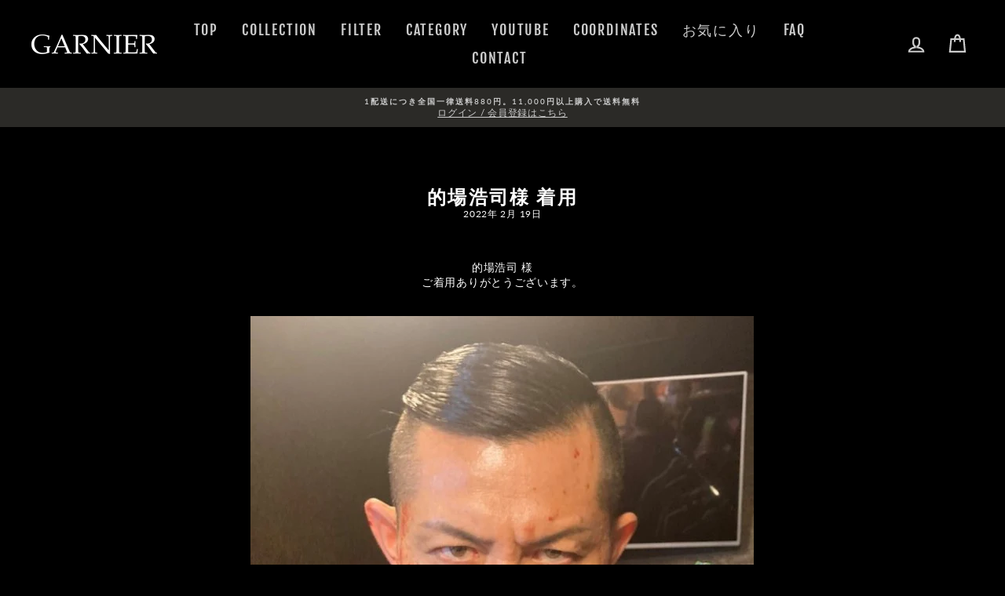

--- FILE ---
content_type: text/html; charset=utf-8
request_url: https://garnier-store.com/blogs/media/kojimatoba-vol-55
body_size: 24667
content:















<!doctype html>
<html class="no-js" lang="ja" dir="ltr">
<head>
  <meta charset="utf-8">
  <meta http-equiv="X-UA-Compatible" content="IE=edge,chrome=1">
  <meta name="viewport" content="width=device-width,initial-scale=1">
  <meta name="theme-color" content="#9f8561">
  <link rel="canonical" href="https://garnier-store.com/blogs/media/kojimatoba-vol-55">
  <link rel="canonical" href="https://garnier-store.com/blogs/media/kojimatoba-vol-55">
  <link rel="preconnect" href="https://cdn.shopify.com">
  <link rel="preconnect" href="https://fonts.shopifycdn.com">
  <link rel="dns-prefetch" href="https://productreviews.shopifycdn.com">
  <link rel="dns-prefetch" href="https://ajax.googleapis.com">
  <link rel="dns-prefetch" href="https://maps.googleapis.com">
  <link rel="dns-prefetch" href="https://maps.gstatic.com"><link rel="apple-touch-icon" sizes="180x180" href="//garnier-store.com/cdn/shop/t/5/assets/apple-touch-icon.png?v=15291912860581584931687941651">
<link rel="icon" type="image/png" sizes="32x32" href="//garnier-store.com/cdn/shop/t/5/assets/favicon-32x32.png?v=39697994153490561451687941651">
<link rel="icon" type="image/png" sizes="16x16" href="//garnier-store.com/cdn/shop/t/5/assets/favicon-16x16.png?v=30244843014583992081687941651">
<link rel="manifest" href="//garnier-store.com/cdn/shop/t/5/assets/site.webmanifest?8932">
<link rel="mask-icon" href="//garnier-store.com/cdn/shop/t/5/assets/safari-pinned-tab.svg?v=43682364748615496111687941651" color="#000000 ">
<meta name="msapplication-config" content="//garnier-store.com/cdn/shop/t/5/assets/browserconfig.xml?v=98775760740293919601687941651">
<meta name="msapplication-TileColor" content="#000000">
<meta name="theme-color" content="#ffffff">
<title>的場浩司様 着用
&ndash; GARNIER（ガルニエ）公式オンラインストア
</title>
<meta name="description" content="的場浩司 様 ご着用ありがとうございます。 GARNIER オーダースーツ"><meta property="og:site_name" content="GARNIER（ガルニエ）公式オンラインストア">
  <meta property="og:url" content="https://garnier-store.com/blogs/media/kojimatoba-vol-55">
  <meta property="og:title" content="的場浩司様 着用">
  <meta property="og:type" content="article">
  <meta property="og:description" content="
的場浩司 様
ご着用ありがとうございます。














GARNIER

オーダースーツ

"><meta property="og:image" content="http://garnier-store.com/cdn/shop/articles/20220219_1200x630.jpg?v=1655363990">
  <meta property="og:image:secure_url" content="https://garnier-store.com/cdn/shop/articles/20220219_1200x630.jpg?v=1655363990">
  <meta name="twitter:site" content="@">
  <meta name="twitter:card" content="summary_large_image">
  <meta name="twitter:title" content="的場浩司様 着用">
  <meta name="twitter:description" content="
的場浩司 様
ご着用ありがとうございます。














GARNIER

オーダースーツ

">
<style data-shopify>@font-face {
  font-family: "Fjalla One";
  font-weight: 400;
  font-style: normal;
  font-display: swap;
  src: url("//garnier-store.com/cdn/fonts/fjalla_one/fjallaone_n4.262edaf1abaf5ed669f7ecd26fc3e24707a0ad85.woff2") format("woff2"),
       url("//garnier-store.com/cdn/fonts/fjalla_one/fjallaone_n4.f67f40342efd2b34cae019d50b4b5c4da6fc5da7.woff") format("woff");
}

  @font-face {
  font-family: Lato;
  font-weight: 400;
  font-style: normal;
  font-display: swap;
  src: url("//garnier-store.com/cdn/fonts/lato/lato_n4.c3b93d431f0091c8be23185e15c9d1fee1e971c5.woff2") format("woff2"),
       url("//garnier-store.com/cdn/fonts/lato/lato_n4.d5c00c781efb195594fd2fd4ad04f7882949e327.woff") format("woff");
}


  @font-face {
  font-family: Lato;
  font-weight: 600;
  font-style: normal;
  font-display: swap;
  src: url("//garnier-store.com/cdn/fonts/lato/lato_n6.38d0e3b23b74a60f769c51d1df73fac96c580d59.woff2") format("woff2"),
       url("//garnier-store.com/cdn/fonts/lato/lato_n6.3365366161bdcc36a3f97cfbb23954d8c4bf4079.woff") format("woff");
}

  @font-face {
  font-family: Lato;
  font-weight: 400;
  font-style: italic;
  font-display: swap;
  src: url("//garnier-store.com/cdn/fonts/lato/lato_i4.09c847adc47c2fefc3368f2e241a3712168bc4b6.woff2") format("woff2"),
       url("//garnier-store.com/cdn/fonts/lato/lato_i4.3c7d9eb6c1b0a2bf62d892c3ee4582b016d0f30c.woff") format("woff");
}

  @font-face {
  font-family: Lato;
  font-weight: 600;
  font-style: italic;
  font-display: swap;
  src: url("//garnier-store.com/cdn/fonts/lato/lato_i6.ab357ee5069e0603c2899b31e2b8ae84c4a42a48.woff2") format("woff2"),
       url("//garnier-store.com/cdn/fonts/lato/lato_i6.3164fed79d7d987c1390528781c7c2f59ac7a746.woff") format("woff");
}

</style><link href="//garnier-store.com/cdn/shop/t/5/assets/theme.css?v=151369332729096407641750921794" rel="stylesheet" type="text/css" media="all" />
<style data-shopify>:root {
    --typeHeaderPrimary: "Fjalla One";
    --typeHeaderFallback: sans-serif;
    --typeHeaderSize: 40px;
    --typeHeaderWeight: 400;
    --typeHeaderLineHeight: 1.2;
    --typeHeaderSpacing: 0.1em;

    --typeBasePrimary:Lato;
    --typeBaseFallback:sans-serif;
    --typeBaseSize: 14px;
    --typeBaseWeight: 400;
    --typeBaseSpacing: 0.05em;
    --typeBaseLineHeight: 1.4;

    --typeCollectionTitle: 23px;

    --iconWeight: 5px;
    --iconLinecaps: miter;

    
      --buttonRadius: 0px;
    

    --colorGridOverlayOpacity: 0.1;
  }</style><script>
    document.documentElement.className = document.documentElement.className.replace('no-js', 'js');

    window.theme = window.theme || {};
    theme.routes = {
      home: "/",
      cart: "/cart",
      cartAdd: "/cart/add.js",
      cartChange: "/cart/change"
    };
    theme.strings = {
      soldOut: "Sold out",
      unavailable: "",
      stockLabel: "在庫 [count] 点",
      willNotShipUntil: "[date]まで発送されません",
      willBeInStockAfter: "[date]以降に入荷予定です",
      waitingForStock: "",
      savePrice: " ",
      cartEmpty: "カートは空です",
      cartTermsConfirmation: "ご購入には、販売条件に同意する必要があります。"
    };
    theme.settings = {
      dynamicVariantsEnable: true,
      dynamicVariantType: "button",
      cartType: "page",
      moneyFormat: "¥{{amount_no_decimals}}",
      saveType: "dollar",
      recentlyViewedEnabled: false,
      predictiveSearch: true,
      predictiveSearchType: "product,article,page,collection",
      inventoryThreshold: 6,
      quickView: true,
      themeName: 'Impulse',
      themeVersion: "3.6.2"
    };
  </script>

  
  <script>window.performance && window.performance.mark && window.performance.mark('shopify.content_for_header.start');</script><meta name="facebook-domain-verification" content="efrvfv9gcupvnzaw4a6wgkub0093wy">
<meta name="facebook-domain-verification" content="87hyeqdn3sobryn89rc3hviofqvdcz">
<meta name="google-site-verification" content="ALAz7d3s1xYpXJUX2fPEfoXNjpZnXnhIEfUKL2XB4O8">
<meta id="shopify-digital-wallet" name="shopify-digital-wallet" content="/52487585958/digital_wallets/dialog">
<meta name="shopify-checkout-api-token" content="bde341dda12eba39ab009a1a083999a1">
<link rel="alternate" type="application/atom+xml" title="Feed" href="/blogs/media.atom" />
<link rel="alternate" hreflang="x-default" href="https://garnier-store.com/blogs/media/kojimatoba-vol-55">
<link rel="alternate" hreflang="ja" href="https://garnier-store.com/blogs/media/kojimatoba-vol-55">
<link rel="alternate" hreflang="en" href="https://garnier-store.com/en/blogs/media/kojimatoba-vol-55">
<link rel="alternate" hreflang="zh-Hans" href="https://garnier-store.com/zh/blogs/media/kojimatoba-vol-55">
<link rel="alternate" hreflang="zh-Hans-JP" href="https://garnier-store.com/zh/blogs/media/kojimatoba-vol-55">
<script async="async" src="/checkouts/internal/preloads.js?locale=ja-JP"></script>
<link rel="preconnect" href="https://shop.app" crossorigin="anonymous">
<script async="async" src="https://shop.app/checkouts/internal/preloads.js?locale=ja-JP&shop_id=52487585958" crossorigin="anonymous"></script>
<script id="apple-pay-shop-capabilities" type="application/json">{"shopId":52487585958,"countryCode":"JP","currencyCode":"JPY","merchantCapabilities":["supports3DS"],"merchantId":"gid:\/\/shopify\/Shop\/52487585958","merchantName":"GARNIER（ガルニエ）公式オンラインストア","requiredBillingContactFields":["postalAddress","email","phone"],"requiredShippingContactFields":["postalAddress","email","phone"],"shippingType":"shipping","supportedNetworks":["visa","masterCard","amex","jcb","discover"],"total":{"type":"pending","label":"GARNIER（ガルニエ）公式オンラインストア","amount":"1.00"},"shopifyPaymentsEnabled":true,"supportsSubscriptions":true}</script>
<script id="shopify-features" type="application/json">{"accessToken":"bde341dda12eba39ab009a1a083999a1","betas":["rich-media-storefront-analytics"],"domain":"garnier-store.com","predictiveSearch":false,"shopId":52487585958,"locale":"ja"}</script>
<script>var Shopify = Shopify || {};
Shopify.shop = "garnier-official.myshopify.com";
Shopify.locale = "ja";
Shopify.currency = {"active":"JPY","rate":"1.0"};
Shopify.country = "JP";
Shopify.theme = {"name":"Impulse（EasyPoints）","id":152901550374,"schema_name":"Impulse","schema_version":"3.6.2","theme_store_id":857,"role":"main"};
Shopify.theme.handle = "null";
Shopify.theme.style = {"id":null,"handle":null};
Shopify.cdnHost = "garnier-store.com/cdn";
Shopify.routes = Shopify.routes || {};
Shopify.routes.root = "/";</script>
<script type="module">!function(o){(o.Shopify=o.Shopify||{}).modules=!0}(window);</script>
<script>!function(o){function n(){var o=[];function n(){o.push(Array.prototype.slice.apply(arguments))}return n.q=o,n}var t=o.Shopify=o.Shopify||{};t.loadFeatures=n(),t.autoloadFeatures=n()}(window);</script>
<script>
  window.ShopifyPay = window.ShopifyPay || {};
  window.ShopifyPay.apiHost = "shop.app\/pay";
  window.ShopifyPay.redirectState = null;
</script>
<script id="shop-js-analytics" type="application/json">{"pageType":"article"}</script>
<script defer="defer" async type="module" src="//garnier-store.com/cdn/shopifycloud/shop-js/modules/v2/client.init-shop-cart-sync_CRO8OuKI.ja.esm.js"></script>
<script defer="defer" async type="module" src="//garnier-store.com/cdn/shopifycloud/shop-js/modules/v2/chunk.common_A56sv42F.esm.js"></script>
<script type="module">
  await import("//garnier-store.com/cdn/shopifycloud/shop-js/modules/v2/client.init-shop-cart-sync_CRO8OuKI.ja.esm.js");
await import("//garnier-store.com/cdn/shopifycloud/shop-js/modules/v2/chunk.common_A56sv42F.esm.js");

  window.Shopify.SignInWithShop?.initShopCartSync?.({"fedCMEnabled":true,"windoidEnabled":true});

</script>
<script>
  window.Shopify = window.Shopify || {};
  if (!window.Shopify.featureAssets) window.Shopify.featureAssets = {};
  window.Shopify.featureAssets['shop-js'] = {"shop-cart-sync":["modules/v2/client.shop-cart-sync_Rbupk0-S.ja.esm.js","modules/v2/chunk.common_A56sv42F.esm.js"],"init-fed-cm":["modules/v2/client.init-fed-cm_Brlme73P.ja.esm.js","modules/v2/chunk.common_A56sv42F.esm.js"],"shop-button":["modules/v2/client.shop-button_CAOYMen2.ja.esm.js","modules/v2/chunk.common_A56sv42F.esm.js"],"shop-cash-offers":["modules/v2/client.shop-cash-offers_ivvZeP39.ja.esm.js","modules/v2/chunk.common_A56sv42F.esm.js","modules/v2/chunk.modal_ILhUGby7.esm.js"],"init-windoid":["modules/v2/client.init-windoid_BLzf7E_S.ja.esm.js","modules/v2/chunk.common_A56sv42F.esm.js"],"init-shop-email-lookup-coordinator":["modules/v2/client.init-shop-email-lookup-coordinator_Dz-pgYZI.ja.esm.js","modules/v2/chunk.common_A56sv42F.esm.js"],"shop-toast-manager":["modules/v2/client.shop-toast-manager_BRuj-JEc.ja.esm.js","modules/v2/chunk.common_A56sv42F.esm.js"],"shop-login-button":["modules/v2/client.shop-login-button_DgSCIKnN.ja.esm.js","modules/v2/chunk.common_A56sv42F.esm.js","modules/v2/chunk.modal_ILhUGby7.esm.js"],"avatar":["modules/v2/client.avatar_BTnouDA3.ja.esm.js"],"pay-button":["modules/v2/client.pay-button_CxybczQF.ja.esm.js","modules/v2/chunk.common_A56sv42F.esm.js"],"init-shop-cart-sync":["modules/v2/client.init-shop-cart-sync_CRO8OuKI.ja.esm.js","modules/v2/chunk.common_A56sv42F.esm.js"],"init-customer-accounts":["modules/v2/client.init-customer-accounts_B7JfRd7a.ja.esm.js","modules/v2/client.shop-login-button_DgSCIKnN.ja.esm.js","modules/v2/chunk.common_A56sv42F.esm.js","modules/v2/chunk.modal_ILhUGby7.esm.js"],"init-shop-for-new-customer-accounts":["modules/v2/client.init-shop-for-new-customer-accounts_DuVdZwgs.ja.esm.js","modules/v2/client.shop-login-button_DgSCIKnN.ja.esm.js","modules/v2/chunk.common_A56sv42F.esm.js","modules/v2/chunk.modal_ILhUGby7.esm.js"],"init-customer-accounts-sign-up":["modules/v2/client.init-customer-accounts-sign-up_Bo1CzG-w.ja.esm.js","modules/v2/client.shop-login-button_DgSCIKnN.ja.esm.js","modules/v2/chunk.common_A56sv42F.esm.js","modules/v2/chunk.modal_ILhUGby7.esm.js"],"checkout-modal":["modules/v2/client.checkout-modal_B2T2_lCJ.ja.esm.js","modules/v2/chunk.common_A56sv42F.esm.js","modules/v2/chunk.modal_ILhUGby7.esm.js"],"shop-follow-button":["modules/v2/client.shop-follow-button_Bkz4TQZn.ja.esm.js","modules/v2/chunk.common_A56sv42F.esm.js","modules/v2/chunk.modal_ILhUGby7.esm.js"],"lead-capture":["modules/v2/client.lead-capture_C6eAi-6_.ja.esm.js","modules/v2/chunk.common_A56sv42F.esm.js","modules/v2/chunk.modal_ILhUGby7.esm.js"],"shop-login":["modules/v2/client.shop-login_QcPsljo4.ja.esm.js","modules/v2/chunk.common_A56sv42F.esm.js","modules/v2/chunk.modal_ILhUGby7.esm.js"],"payment-terms":["modules/v2/client.payment-terms_Dt9LCeZF.ja.esm.js","modules/v2/chunk.common_A56sv42F.esm.js","modules/v2/chunk.modal_ILhUGby7.esm.js"]};
</script>
<script>(function() {
  var isLoaded = false;
  function asyncLoad() {
    if (isLoaded) return;
    isLoaded = true;
    var urls = ["https:\/\/na.shgcdn3.com\/collector.js?shop=garnier-official.myshopify.com","https:\/\/cax.channel.io\/shopify\/plugins\/3d0e0e47-78ab-41a7-936d-f1f62523326c.js?shop=garnier-official.myshopify.com","https:\/\/zooomyapps.com\/wishlist\/ZooomyOrders.js?shop=garnier-official.myshopify.com","https:\/\/wrapin.prezenapps.com\/public\/js\/load-wrapin-app.js?shop=garnier-official.myshopify.com","\/\/cdn.shopify.com\/proxy\/1b22b344c44b7021e11f920af3158a743e2c67a7a7e3f0883f399955e17ed221\/shippingmanagerprod.blob.core.windows.net\/haisoshippingmaster\/garnier-official.myshopify.com_haiso_datetimespecific.js?v=20220526122500\u0026shop=garnier-official.myshopify.com\u0026sp-cache-control=cHVibGljLCBtYXgtYWdlPTkwMA","https:\/\/tools.luckyorange.com\/core\/lo.js?site-id=a193b70a\u0026shop=garnier-official.myshopify.com","https:\/\/static.klaviyo.com\/onsite\/js\/klaviyo.js?company_id=RXdQBK\u0026shop=garnier-official.myshopify.com","https:\/\/static.klaviyo.com\/onsite\/js\/klaviyo.js?company_id=RXdQBK\u0026shop=garnier-official.myshopify.com","\/\/backinstock.useamp.com\/widget\/55144_1767158188.js?category=bis\u0026v=6\u0026shop=garnier-official.myshopify.com"];
    for (var i = 0; i < urls.length; i++) {
      var s = document.createElement('script');
      s.type = 'text/javascript';
      s.async = true;
      s.src = urls[i];
      var x = document.getElementsByTagName('script')[0];
      x.parentNode.insertBefore(s, x);
    }
  };
  if(window.attachEvent) {
    window.attachEvent('onload', asyncLoad);
  } else {
    window.addEventListener('load', asyncLoad, false);
  }
})();</script>
<script id="__st">var __st={"a":52487585958,"offset":32400,"reqid":"b8639584-9dfe-4158-a176-deabeecc4ab9-1768373920","pageurl":"garnier-store.com\/blogs\/media\/kojimatoba-vol-55","s":"articles-564903575718","u":"a48902284f9d","p":"article","rtyp":"article","rid":564903575718};</script>
<script>window.ShopifyPaypalV4VisibilityTracking = true;</script>
<script id="captcha-bootstrap">!function(){'use strict';const t='contact',e='account',n='new_comment',o=[[t,t],['blogs',n],['comments',n],[t,'customer']],c=[[e,'customer_login'],[e,'guest_login'],[e,'recover_customer_password'],[e,'create_customer']],r=t=>t.map((([t,e])=>`form[action*='/${t}']:not([data-nocaptcha='true']) input[name='form_type'][value='${e}']`)).join(','),a=t=>()=>t?[...document.querySelectorAll(t)].map((t=>t.form)):[];function s(){const t=[...o],e=r(t);return a(e)}const i='password',u='form_key',d=['recaptcha-v3-token','g-recaptcha-response','h-captcha-response',i],f=()=>{try{return window.sessionStorage}catch{return}},m='__shopify_v',_=t=>t.elements[u];function p(t,e,n=!1){try{const o=window.sessionStorage,c=JSON.parse(o.getItem(e)),{data:r}=function(t){const{data:e,action:n}=t;return t[m]||n?{data:e,action:n}:{data:t,action:n}}(c);for(const[e,n]of Object.entries(r))t.elements[e]&&(t.elements[e].value=n);n&&o.removeItem(e)}catch(o){console.error('form repopulation failed',{error:o})}}const l='form_type',E='cptcha';function T(t){t.dataset[E]=!0}const w=window,h=w.document,L='Shopify',v='ce_forms',y='captcha';let A=!1;((t,e)=>{const n=(g='f06e6c50-85a8-45c8-87d0-21a2b65856fe',I='https://cdn.shopify.com/shopifycloud/storefront-forms-hcaptcha/ce_storefront_forms_captcha_hcaptcha.v1.5.2.iife.js',D={infoText:'hCaptchaによる保護',privacyText:'プライバシー',termsText:'利用規約'},(t,e,n)=>{const o=w[L][v],c=o.bindForm;if(c)return c(t,g,e,D).then(n);var r;o.q.push([[t,g,e,D],n]),r=I,A||(h.body.append(Object.assign(h.createElement('script'),{id:'captcha-provider',async:!0,src:r})),A=!0)});var g,I,D;w[L]=w[L]||{},w[L][v]=w[L][v]||{},w[L][v].q=[],w[L][y]=w[L][y]||{},w[L][y].protect=function(t,e){n(t,void 0,e),T(t)},Object.freeze(w[L][y]),function(t,e,n,w,h,L){const[v,y,A,g]=function(t,e,n){const i=e?o:[],u=t?c:[],d=[...i,...u],f=r(d),m=r(i),_=r(d.filter((([t,e])=>n.includes(e))));return[a(f),a(m),a(_),s()]}(w,h,L),I=t=>{const e=t.target;return e instanceof HTMLFormElement?e:e&&e.form},D=t=>v().includes(t);t.addEventListener('submit',(t=>{const e=I(t);if(!e)return;const n=D(e)&&!e.dataset.hcaptchaBound&&!e.dataset.recaptchaBound,o=_(e),c=g().includes(e)&&(!o||!o.value);(n||c)&&t.preventDefault(),c&&!n&&(function(t){try{if(!f())return;!function(t){const e=f();if(!e)return;const n=_(t);if(!n)return;const o=n.value;o&&e.removeItem(o)}(t);const e=Array.from(Array(32),(()=>Math.random().toString(36)[2])).join('');!function(t,e){_(t)||t.append(Object.assign(document.createElement('input'),{type:'hidden',name:u})),t.elements[u].value=e}(t,e),function(t,e){const n=f();if(!n)return;const o=[...t.querySelectorAll(`input[type='${i}']`)].map((({name:t})=>t)),c=[...d,...o],r={};for(const[a,s]of new FormData(t).entries())c.includes(a)||(r[a]=s);n.setItem(e,JSON.stringify({[m]:1,action:t.action,data:r}))}(t,e)}catch(e){console.error('failed to persist form',e)}}(e),e.submit())}));const S=(t,e)=>{t&&!t.dataset[E]&&(n(t,e.some((e=>e===t))),T(t))};for(const o of['focusin','change'])t.addEventListener(o,(t=>{const e=I(t);D(e)&&S(e,y())}));const B=e.get('form_key'),M=e.get(l),P=B&&M;t.addEventListener('DOMContentLoaded',(()=>{const t=y();if(P)for(const e of t)e.elements[l].value===M&&p(e,B);[...new Set([...A(),...v().filter((t=>'true'===t.dataset.shopifyCaptcha))])].forEach((e=>S(e,t)))}))}(h,new URLSearchParams(w.location.search),n,t,e,['guest_login'])})(!0,!0)}();</script>
<script integrity="sha256-4kQ18oKyAcykRKYeNunJcIwy7WH5gtpwJnB7kiuLZ1E=" data-source-attribution="shopify.loadfeatures" defer="defer" src="//garnier-store.com/cdn/shopifycloud/storefront/assets/storefront/load_feature-a0a9edcb.js" crossorigin="anonymous"></script>
<script crossorigin="anonymous" defer="defer" src="//garnier-store.com/cdn/shopifycloud/storefront/assets/shopify_pay/storefront-65b4c6d7.js?v=20250812"></script>
<script data-source-attribution="shopify.dynamic_checkout.dynamic.init">var Shopify=Shopify||{};Shopify.PaymentButton=Shopify.PaymentButton||{isStorefrontPortableWallets:!0,init:function(){window.Shopify.PaymentButton.init=function(){};var t=document.createElement("script");t.src="https://garnier-store.com/cdn/shopifycloud/portable-wallets/latest/portable-wallets.ja.js",t.type="module",document.head.appendChild(t)}};
</script>
<script data-source-attribution="shopify.dynamic_checkout.buyer_consent">
  function portableWalletsHideBuyerConsent(e){var t=document.getElementById("shopify-buyer-consent"),n=document.getElementById("shopify-subscription-policy-button");t&&n&&(t.classList.add("hidden"),t.setAttribute("aria-hidden","true"),n.removeEventListener("click",e))}function portableWalletsShowBuyerConsent(e){var t=document.getElementById("shopify-buyer-consent"),n=document.getElementById("shopify-subscription-policy-button");t&&n&&(t.classList.remove("hidden"),t.removeAttribute("aria-hidden"),n.addEventListener("click",e))}window.Shopify?.PaymentButton&&(window.Shopify.PaymentButton.hideBuyerConsent=portableWalletsHideBuyerConsent,window.Shopify.PaymentButton.showBuyerConsent=portableWalletsShowBuyerConsent);
</script>
<script data-source-attribution="shopify.dynamic_checkout.cart.bootstrap">document.addEventListener("DOMContentLoaded",(function(){function t(){return document.querySelector("shopify-accelerated-checkout-cart, shopify-accelerated-checkout")}if(t())Shopify.PaymentButton.init();else{new MutationObserver((function(e,n){t()&&(Shopify.PaymentButton.init(),n.disconnect())})).observe(document.body,{childList:!0,subtree:!0})}}));
</script>
<link id="shopify-accelerated-checkout-styles" rel="stylesheet" media="screen" href="https://garnier-store.com/cdn/shopifycloud/portable-wallets/latest/accelerated-checkout-backwards-compat.css" crossorigin="anonymous">
<style id="shopify-accelerated-checkout-cart">
        #shopify-buyer-consent {
  margin-top: 1em;
  display: inline-block;
  width: 100%;
}

#shopify-buyer-consent.hidden {
  display: none;
}

#shopify-subscription-policy-button {
  background: none;
  border: none;
  padding: 0;
  text-decoration: underline;
  font-size: inherit;
  cursor: pointer;
}

#shopify-subscription-policy-button::before {
  box-shadow: none;
}

      </style>

<script>window.performance && window.performance.mark && window.performance.mark('shopify.content_for_header.end');</script>
  





  <script type="text/javascript">
    
      window.__shgMoneyFormat = window.__shgMoneyFormat || {"JPY":{"currency":"JPY","currency_symbol":"¥","currency_symbol_location":"left","decimal_places":0,"decimal_separator":".","thousands_separator":","}};
    
    window.__shgCurrentCurrencyCode = window.__shgCurrentCurrencyCode || {
      currency: "JPY",
      currency_symbol: "¥",
      decimal_separator: ".",
      thousands_separator: ",",
      decimal_places: 2,
      currency_symbol_location: "left"
    };
  </script>




  <script src="//garnier-store.com/cdn/shop/t/5/assets/vendor-scripts-v7.js" defer="defer"></script><script src="//garnier-store.com/cdn/shop/t/5/assets/theme.js?v=9435249751767744711687941651" defer="defer"></script><!-- GOODY -->
  <link href="//garnier-store.com/cdn/shop/t/5/assets/goody_override.css?v=140070619671892052791688114137" rel="stylesheet" type="text/css" media="all" />
  <link href="//garnier-store.com/cdn/shop/t/5/assets/goody_layout.css?v=91360181881520828171692081264" rel="stylesheet" type="text/css" media="all" />
  
  <script src="https://ajax.googleapis.com/ajax/libs/jquery/3.3.1/jquery.min.js"></script>
  
  <link href="//garnier-store.com/cdn/shop/t/5/assets/animate.css?v=145670013382868717341687941651" rel="stylesheet" type="text/css" media="all" />
  <script src="//garnier-store.com/cdn/shop/t/5/assets/wow.min.js?v=48142536796562342871687941651" type="text/javascript"></script>
  <script>
  new WOW().init();
  </script>
  
  <link href="//garnier-store.com/cdn/shop/t/5/assets/remodal-default-theme.css?v=6789569028577772391687941651" rel="stylesheet" type="text/css" media="all" />
  <link href="//garnier-store.com/cdn/shop/t/5/assets/remodal.css?v=122652452684603477801687941651" rel="stylesheet" type="text/css" media="all" />
  <script src="//garnier-store.com/cdn/shop/t/5/assets/remodal.min.js?v=75500346000375974741687941651" type="text/javascript"></script>
  <!-- GOODY  -->
  

  

<script type="text/javascript">
  
    window.SHG_CUSTOMER = null;
  
</script>







<script>
  var shopEpMetafield = {"point_campaign":false,"updated_at":"2026-01-14T06:58:26.671941Z","stealth_mode":false,"live":true,"point_value":5,"reward_rules":{},"currency_value":100,"percentage":5.0,"include_tax":true,"tier_rules":{"803c4c00-87ef-11ec-8262-827b1e488ab8":{"name":"デフォルト","point_value":5,"currency_spent_requirement":0,"free_shipping":false,"currency_value":100,"percentage":5.0}},"point_rules":{"803c4c00-87ef-11ec-8262-827b1e488ab8":{"point_value":5,"free_shipping":false,"currency_value":100,"percentage":5.0}},"reward_currency_value":1,"reward_point_value":1,"shipping_codes":[]};

  if (shopEpMetafield) {
    var easyPointsSession = sessionStorage.getItem("easyPoints");
    easyPointsSession = easyPointsSession ? JSON.parse(easyPointsSession) : {};

    easyPointsSession.widgetHidden = !shopEpMetafield.widget;
    easyPointsSession.shopMetafieldUpdatedAt = shopEpMetafield.updated_at;

    
      var customer = false;
    

    var customerEpMetafield = customer && null;

    if (customerEpMetafield) {
      easyPointsSession.pointBalance = customerEpMetafield.balance;
      easyPointsSession.expirationDate = customerEpMetafield.expiration_date;

      easyPointsSession.customerPointRulePercentage = parseInt(customerEpMetafield.percentage);
      easyPointsSession.customerPointRulePointValue = parseInt(customerEpMetafield.point_value);
      easyPointsSession.customerPointRuleCurrencyValue = parseInt(customerEpMetafield.currency_value);
      easyPointsSession.tierName = customerEpMetafield.tier;

      if (customerEpMetafield.tier_maintenance_data) {
        easyPointsSession.rankMaintenanceData = customerEpMetafield.tier_maintenance_data.maintenance_data;
        easyPointsSession.rankAdvancementData = customerEpMetafield.tier_maintenance_data.advancement_data;
      }

      if (typeof customerEpMetafield.coupon_value === "number" && customerEpMetafield.coupon_value > 0) {
        easyPointsSession.appliedDiscount = customerEpMetafield.coupon_value;
        easyPointsSession.appliedDiscountCurrency = customerEpMetafield.coupon_currency;
      } else {
        delete easyPointsSession.appliedDiscount;
        delete easyPointsSession.appliedDiscountCurrency;
      }
    } else {
      easyPointsSession.customerPointRulePercentage = parseInt(shopEpMetafield.percentage);
      easyPointsSession.customerPointRulePointValue = parseInt(shopEpMetafield.point_value);
      easyPointsSession.customerPointRuleCurrencyValue = parseInt(shopEpMetafield.currency_value);

      delete easyPointsSession.pointBalance;
      delete easyPointsSession.expirationDate;
      delete easyPointsSession.tierName;
      delete easyPointsSession.rankMaintenanceData;
      delete easyPointsSession.rankAdvancementData;
      delete easyPointsSession.appliedDiscount;
      delete easyPointsSession.appliedDiscountCurrency;
    }

    sessionStorage.setItem("easyPoints", JSON.stringify(easyPointsSession));
  }
</script>

      <link href="//garnier-store.com/cdn/shop/t/5/assets/easy_points.css?v=71010169501601634521687941651" rel="stylesheet" type="text/css" media="all" />
      <script src="//garnier-store.com/cdn/shop/t/5/assets/easy_points.js?v=143161574639162241421687941651" type="text/javascript"></script>
      <script src="//garnier-store.com/cdn/shopifycloud/storefront/assets/themes_support/option_selection-b017cd28.js" type="text/javascript"></script>
      <link href="//garnier-store.com/cdn/shop/t/5/assets/easy_points_integration.css?v=161935072912160033061687941651" rel="stylesheet" type="text/css" media="all" />
      <script src="//garnier-store.com/cdn/shop/t/5/assets/easy_points_integration.js?v=172197393075870570671687941651" type="text/javascript"></script>
<meta name="google-site-verification" content="ALAz7d3s1xYpXJUX2fPEfoXNjpZnXnhIEfUKL2XB4O8" />

  <!-- Google Tag Manager -->
<script>(function(w,d,s,l,i){w[l]=w[l]||[];w[l].push({'gtm.start':
new Date().getTime(),event:'gtm.js'});var f=d.getElementsByTagName(s)[0],
j=d.createElement(s),dl=l!='dataLayer'?'&l='+l:'';j.async=true;j.src=
'https://www.googletagmanager.com/gtm.js?id='+i+dl;f.parentNode.insertBefore(j,f);
})(window,document,'script','dataLayer','GTM-5KVW9B2');</script>
<!-- End Google Tag Manager -->
<!-- BEGIN app block: shopify://apps/leeep-ugc/blocks/tracking/d2efb67d-fe03-4476-a386-d4a4160b094c --><!-- LEEEP tracking tag start -->
<script src="https://tracking.leeep.jp/v1/tracking/js" defer></script>
<script src="https://cite.leeep.jp/v2/embed/js" defer></script>
<script defer>
  document.addEventListener('DOMContentLoaded', _ => {
    // product id を取得
    // cart product id を product id として利用する
    

    
      // そのまま cart product id を product id として利用する

      // 移行期間のガードコード
      // metafield_key_product_id から product id を取得出来た場合はそちらを利用する
      
      
      // ガードここまで
    

    // cite one tag
    LeeepCite.init({
      site_id: '1395216047858040832',
      uid: '',
      product_id: ''
    });
  });
</script>
<!-- LEEEP tracking tag end -->


<!-- END app block --><link href="https://monorail-edge.shopifysvc.com" rel="dns-prefetch">
<script>(function(){if ("sendBeacon" in navigator && "performance" in window) {try {var session_token_from_headers = performance.getEntriesByType('navigation')[0].serverTiming.find(x => x.name == '_s').description;} catch {var session_token_from_headers = undefined;}var session_cookie_matches = document.cookie.match(/_shopify_s=([^;]*)/);var session_token_from_cookie = session_cookie_matches && session_cookie_matches.length === 2 ? session_cookie_matches[1] : "";var session_token = session_token_from_headers || session_token_from_cookie || "";function handle_abandonment_event(e) {var entries = performance.getEntries().filter(function(entry) {return /monorail-edge.shopifysvc.com/.test(entry.name);});if (!window.abandonment_tracked && entries.length === 0) {window.abandonment_tracked = true;var currentMs = Date.now();var navigation_start = performance.timing.navigationStart;var payload = {shop_id: 52487585958,url: window.location.href,navigation_start,duration: currentMs - navigation_start,session_token,page_type: "article"};window.navigator.sendBeacon("https://monorail-edge.shopifysvc.com/v1/produce", JSON.stringify({schema_id: "online_store_buyer_site_abandonment/1.1",payload: payload,metadata: {event_created_at_ms: currentMs,event_sent_at_ms: currentMs}}));}}window.addEventListener('pagehide', handle_abandonment_event);}}());</script>
<script id="web-pixels-manager-setup">(function e(e,d,r,n,o){if(void 0===o&&(o={}),!Boolean(null===(a=null===(i=window.Shopify)||void 0===i?void 0:i.analytics)||void 0===a?void 0:a.replayQueue)){var i,a;window.Shopify=window.Shopify||{};var t=window.Shopify;t.analytics=t.analytics||{};var s=t.analytics;s.replayQueue=[],s.publish=function(e,d,r){return s.replayQueue.push([e,d,r]),!0};try{self.performance.mark("wpm:start")}catch(e){}var l=function(){var e={modern:/Edge?\/(1{2}[4-9]|1[2-9]\d|[2-9]\d{2}|\d{4,})\.\d+(\.\d+|)|Firefox\/(1{2}[4-9]|1[2-9]\d|[2-9]\d{2}|\d{4,})\.\d+(\.\d+|)|Chrom(ium|e)\/(9{2}|\d{3,})\.\d+(\.\d+|)|(Maci|X1{2}).+ Version\/(15\.\d+|(1[6-9]|[2-9]\d|\d{3,})\.\d+)([,.]\d+|)( \(\w+\)|)( Mobile\/\w+|) Safari\/|Chrome.+OPR\/(9{2}|\d{3,})\.\d+\.\d+|(CPU[ +]OS|iPhone[ +]OS|CPU[ +]iPhone|CPU IPhone OS|CPU iPad OS)[ +]+(15[._]\d+|(1[6-9]|[2-9]\d|\d{3,})[._]\d+)([._]\d+|)|Android:?[ /-](13[3-9]|1[4-9]\d|[2-9]\d{2}|\d{4,})(\.\d+|)(\.\d+|)|Android.+Firefox\/(13[5-9]|1[4-9]\d|[2-9]\d{2}|\d{4,})\.\d+(\.\d+|)|Android.+Chrom(ium|e)\/(13[3-9]|1[4-9]\d|[2-9]\d{2}|\d{4,})\.\d+(\.\d+|)|SamsungBrowser\/([2-9]\d|\d{3,})\.\d+/,legacy:/Edge?\/(1[6-9]|[2-9]\d|\d{3,})\.\d+(\.\d+|)|Firefox\/(5[4-9]|[6-9]\d|\d{3,})\.\d+(\.\d+|)|Chrom(ium|e)\/(5[1-9]|[6-9]\d|\d{3,})\.\d+(\.\d+|)([\d.]+$|.*Safari\/(?![\d.]+ Edge\/[\d.]+$))|(Maci|X1{2}).+ Version\/(10\.\d+|(1[1-9]|[2-9]\d|\d{3,})\.\d+)([,.]\d+|)( \(\w+\)|)( Mobile\/\w+|) Safari\/|Chrome.+OPR\/(3[89]|[4-9]\d|\d{3,})\.\d+\.\d+|(CPU[ +]OS|iPhone[ +]OS|CPU[ +]iPhone|CPU IPhone OS|CPU iPad OS)[ +]+(10[._]\d+|(1[1-9]|[2-9]\d|\d{3,})[._]\d+)([._]\d+|)|Android:?[ /-](13[3-9]|1[4-9]\d|[2-9]\d{2}|\d{4,})(\.\d+|)(\.\d+|)|Mobile Safari.+OPR\/([89]\d|\d{3,})\.\d+\.\d+|Android.+Firefox\/(13[5-9]|1[4-9]\d|[2-9]\d{2}|\d{4,})\.\d+(\.\d+|)|Android.+Chrom(ium|e)\/(13[3-9]|1[4-9]\d|[2-9]\d{2}|\d{4,})\.\d+(\.\d+|)|Android.+(UC? ?Browser|UCWEB|U3)[ /]?(15\.([5-9]|\d{2,})|(1[6-9]|[2-9]\d|\d{3,})\.\d+)\.\d+|SamsungBrowser\/(5\.\d+|([6-9]|\d{2,})\.\d+)|Android.+MQ{2}Browser\/(14(\.(9|\d{2,})|)|(1[5-9]|[2-9]\d|\d{3,})(\.\d+|))(\.\d+|)|K[Aa][Ii]OS\/(3\.\d+|([4-9]|\d{2,})\.\d+)(\.\d+|)/},d=e.modern,r=e.legacy,n=navigator.userAgent;return n.match(d)?"modern":n.match(r)?"legacy":"unknown"}(),u="modern"===l?"modern":"legacy",c=(null!=n?n:{modern:"",legacy:""})[u],f=function(e){return[e.baseUrl,"/wpm","/b",e.hashVersion,"modern"===e.buildTarget?"m":"l",".js"].join("")}({baseUrl:d,hashVersion:r,buildTarget:u}),m=function(e){var d=e.version,r=e.bundleTarget,n=e.surface,o=e.pageUrl,i=e.monorailEndpoint;return{emit:function(e){var a=e.status,t=e.errorMsg,s=(new Date).getTime(),l=JSON.stringify({metadata:{event_sent_at_ms:s},events:[{schema_id:"web_pixels_manager_load/3.1",payload:{version:d,bundle_target:r,page_url:o,status:a,surface:n,error_msg:t},metadata:{event_created_at_ms:s}}]});if(!i)return console&&console.warn&&console.warn("[Web Pixels Manager] No Monorail endpoint provided, skipping logging."),!1;try{return self.navigator.sendBeacon.bind(self.navigator)(i,l)}catch(e){}var u=new XMLHttpRequest;try{return u.open("POST",i,!0),u.setRequestHeader("Content-Type","text/plain"),u.send(l),!0}catch(e){return console&&console.warn&&console.warn("[Web Pixels Manager] Got an unhandled error while logging to Monorail."),!1}}}}({version:r,bundleTarget:l,surface:e.surface,pageUrl:self.location.href,monorailEndpoint:e.monorailEndpoint});try{o.browserTarget=l,function(e){var d=e.src,r=e.async,n=void 0===r||r,o=e.onload,i=e.onerror,a=e.sri,t=e.scriptDataAttributes,s=void 0===t?{}:t,l=document.createElement("script"),u=document.querySelector("head"),c=document.querySelector("body");if(l.async=n,l.src=d,a&&(l.integrity=a,l.crossOrigin="anonymous"),s)for(var f in s)if(Object.prototype.hasOwnProperty.call(s,f))try{l.dataset[f]=s[f]}catch(e){}if(o&&l.addEventListener("load",o),i&&l.addEventListener("error",i),u)u.appendChild(l);else{if(!c)throw new Error("Did not find a head or body element to append the script");c.appendChild(l)}}({src:f,async:!0,onload:function(){if(!function(){var e,d;return Boolean(null===(d=null===(e=window.Shopify)||void 0===e?void 0:e.analytics)||void 0===d?void 0:d.initialized)}()){var d=window.webPixelsManager.init(e)||void 0;if(d){var r=window.Shopify.analytics;r.replayQueue.forEach((function(e){var r=e[0],n=e[1],o=e[2];d.publishCustomEvent(r,n,o)})),r.replayQueue=[],r.publish=d.publishCustomEvent,r.visitor=d.visitor,r.initialized=!0}}},onerror:function(){return m.emit({status:"failed",errorMsg:"".concat(f," has failed to load")})},sri:function(e){var d=/^sha384-[A-Za-z0-9+/=]+$/;return"string"==typeof e&&d.test(e)}(c)?c:"",scriptDataAttributes:o}),m.emit({status:"loading"})}catch(e){m.emit({status:"failed",errorMsg:(null==e?void 0:e.message)||"Unknown error"})}}})({shopId: 52487585958,storefrontBaseUrl: "https://garnier-store.com",extensionsBaseUrl: "https://extensions.shopifycdn.com/cdn/shopifycloud/web-pixels-manager",monorailEndpoint: "https://monorail-edge.shopifysvc.com/unstable/produce_batch",surface: "storefront-renderer",enabledBetaFlags: ["2dca8a86","a0d5f9d2"],webPixelsConfigList: [{"id":"1714946342","configuration":"{\"websiteID\":\"1395216047858040832\"}","eventPayloadVersion":"v1","runtimeContext":"STRICT","scriptVersion":"0959a59e5c38df9d9678fb476b39c9bf","type":"APP","apiClientId":6904563,"privacyPurposes":["ANALYTICS","MARKETING","SALE_OF_DATA"],"dataSharingAdjustments":{"protectedCustomerApprovalScopes":["read_customer_email","read_customer_personal_data"]}},{"id":"838271270","configuration":"{\"config\":\"{\\\"pixel_id\\\":\\\"G-JPWB4JK86T\\\",\\\"target_country\\\":\\\"JP\\\",\\\"gtag_events\\\":[{\\\"type\\\":\\\"begin_checkout\\\",\\\"action_label\\\":\\\"G-JPWB4JK86T\\\"},{\\\"type\\\":\\\"search\\\",\\\"action_label\\\":\\\"G-JPWB4JK86T\\\"},{\\\"type\\\":\\\"view_item\\\",\\\"action_label\\\":[\\\"G-JPWB4JK86T\\\",\\\"MC-T9W75DFD39\\\"]},{\\\"type\\\":\\\"purchase\\\",\\\"action_label\\\":[\\\"G-JPWB4JK86T\\\",\\\"MC-T9W75DFD39\\\"]},{\\\"type\\\":\\\"page_view\\\",\\\"action_label\\\":[\\\"G-JPWB4JK86T\\\",\\\"MC-T9W75DFD39\\\"]},{\\\"type\\\":\\\"add_payment_info\\\",\\\"action_label\\\":\\\"G-JPWB4JK86T\\\"},{\\\"type\\\":\\\"add_to_cart\\\",\\\"action_label\\\":\\\"G-JPWB4JK86T\\\"}],\\\"enable_monitoring_mode\\\":false}\"}","eventPayloadVersion":"v1","runtimeContext":"OPEN","scriptVersion":"b2a88bafab3e21179ed38636efcd8a93","type":"APP","apiClientId":1780363,"privacyPurposes":[],"dataSharingAdjustments":{"protectedCustomerApprovalScopes":["read_customer_address","read_customer_email","read_customer_name","read_customer_personal_data","read_customer_phone"]}},{"id":"279609638","configuration":"{\"pixel_id\":\"391616535937829\",\"pixel_type\":\"facebook_pixel\",\"metaapp_system_user_token\":\"-\"}","eventPayloadVersion":"v1","runtimeContext":"OPEN","scriptVersion":"ca16bc87fe92b6042fbaa3acc2fbdaa6","type":"APP","apiClientId":2329312,"privacyPurposes":["ANALYTICS","MARKETING","SALE_OF_DATA"],"dataSharingAdjustments":{"protectedCustomerApprovalScopes":["read_customer_address","read_customer_email","read_customer_name","read_customer_personal_data","read_customer_phone"]}},{"id":"shopify-app-pixel","configuration":"{}","eventPayloadVersion":"v1","runtimeContext":"STRICT","scriptVersion":"0450","apiClientId":"shopify-pixel","type":"APP","privacyPurposes":["ANALYTICS","MARKETING"]},{"id":"shopify-custom-pixel","eventPayloadVersion":"v1","runtimeContext":"LAX","scriptVersion":"0450","apiClientId":"shopify-pixel","type":"CUSTOM","privacyPurposes":["ANALYTICS","MARKETING"]}],isMerchantRequest: false,initData: {"shop":{"name":"GARNIER（ガルニエ）公式オンラインストア","paymentSettings":{"currencyCode":"JPY"},"myshopifyDomain":"garnier-official.myshopify.com","countryCode":"JP","storefrontUrl":"https:\/\/garnier-store.com"},"customer":null,"cart":null,"checkout":null,"productVariants":[],"purchasingCompany":null},},"https://garnier-store.com/cdn","7cecd0b6w90c54c6cpe92089d5m57a67346",{"modern":"","legacy":""},{"shopId":"52487585958","storefrontBaseUrl":"https:\/\/garnier-store.com","extensionBaseUrl":"https:\/\/extensions.shopifycdn.com\/cdn\/shopifycloud\/web-pixels-manager","surface":"storefront-renderer","enabledBetaFlags":"[\"2dca8a86\", \"a0d5f9d2\"]","isMerchantRequest":"false","hashVersion":"7cecd0b6w90c54c6cpe92089d5m57a67346","publish":"custom","events":"[[\"page_viewed\",{}]]"});</script><script>
  window.ShopifyAnalytics = window.ShopifyAnalytics || {};
  window.ShopifyAnalytics.meta = window.ShopifyAnalytics.meta || {};
  window.ShopifyAnalytics.meta.currency = 'JPY';
  var meta = {"page":{"pageType":"article","resourceType":"article","resourceId":564903575718,"requestId":"b8639584-9dfe-4158-a176-deabeecc4ab9-1768373920"}};
  for (var attr in meta) {
    window.ShopifyAnalytics.meta[attr] = meta[attr];
  }
</script>
<script class="analytics">
  (function () {
    var customDocumentWrite = function(content) {
      var jquery = null;

      if (window.jQuery) {
        jquery = window.jQuery;
      } else if (window.Checkout && window.Checkout.$) {
        jquery = window.Checkout.$;
      }

      if (jquery) {
        jquery('body').append(content);
      }
    };

    var hasLoggedConversion = function(token) {
      if (token) {
        return document.cookie.indexOf('loggedConversion=' + token) !== -1;
      }
      return false;
    }

    var setCookieIfConversion = function(token) {
      if (token) {
        var twoMonthsFromNow = new Date(Date.now());
        twoMonthsFromNow.setMonth(twoMonthsFromNow.getMonth() + 2);

        document.cookie = 'loggedConversion=' + token + '; expires=' + twoMonthsFromNow;
      }
    }

    var trekkie = window.ShopifyAnalytics.lib = window.trekkie = window.trekkie || [];
    if (trekkie.integrations) {
      return;
    }
    trekkie.methods = [
      'identify',
      'page',
      'ready',
      'track',
      'trackForm',
      'trackLink'
    ];
    trekkie.factory = function(method) {
      return function() {
        var args = Array.prototype.slice.call(arguments);
        args.unshift(method);
        trekkie.push(args);
        return trekkie;
      };
    };
    for (var i = 0; i < trekkie.methods.length; i++) {
      var key = trekkie.methods[i];
      trekkie[key] = trekkie.factory(key);
    }
    trekkie.load = function(config) {
      trekkie.config = config || {};
      trekkie.config.initialDocumentCookie = document.cookie;
      var first = document.getElementsByTagName('script')[0];
      var script = document.createElement('script');
      script.type = 'text/javascript';
      script.onerror = function(e) {
        var scriptFallback = document.createElement('script');
        scriptFallback.type = 'text/javascript';
        scriptFallback.onerror = function(error) {
                var Monorail = {
      produce: function produce(monorailDomain, schemaId, payload) {
        var currentMs = new Date().getTime();
        var event = {
          schema_id: schemaId,
          payload: payload,
          metadata: {
            event_created_at_ms: currentMs,
            event_sent_at_ms: currentMs
          }
        };
        return Monorail.sendRequest("https://" + monorailDomain + "/v1/produce", JSON.stringify(event));
      },
      sendRequest: function sendRequest(endpointUrl, payload) {
        // Try the sendBeacon API
        if (window && window.navigator && typeof window.navigator.sendBeacon === 'function' && typeof window.Blob === 'function' && !Monorail.isIos12()) {
          var blobData = new window.Blob([payload], {
            type: 'text/plain'
          });

          if (window.navigator.sendBeacon(endpointUrl, blobData)) {
            return true;
          } // sendBeacon was not successful

        } // XHR beacon

        var xhr = new XMLHttpRequest();

        try {
          xhr.open('POST', endpointUrl);
          xhr.setRequestHeader('Content-Type', 'text/plain');
          xhr.send(payload);
        } catch (e) {
          console.log(e);
        }

        return false;
      },
      isIos12: function isIos12() {
        return window.navigator.userAgent.lastIndexOf('iPhone; CPU iPhone OS 12_') !== -1 || window.navigator.userAgent.lastIndexOf('iPad; CPU OS 12_') !== -1;
      }
    };
    Monorail.produce('monorail-edge.shopifysvc.com',
      'trekkie_storefront_load_errors/1.1',
      {shop_id: 52487585958,
      theme_id: 152901550374,
      app_name: "storefront",
      context_url: window.location.href,
      source_url: "//garnier-store.com/cdn/s/trekkie.storefront.55c6279c31a6628627b2ba1c5ff367020da294e2.min.js"});

        };
        scriptFallback.async = true;
        scriptFallback.src = '//garnier-store.com/cdn/s/trekkie.storefront.55c6279c31a6628627b2ba1c5ff367020da294e2.min.js';
        first.parentNode.insertBefore(scriptFallback, first);
      };
      script.async = true;
      script.src = '//garnier-store.com/cdn/s/trekkie.storefront.55c6279c31a6628627b2ba1c5ff367020da294e2.min.js';
      first.parentNode.insertBefore(script, first);
    };
    trekkie.load(
      {"Trekkie":{"appName":"storefront","development":false,"defaultAttributes":{"shopId":52487585958,"isMerchantRequest":null,"themeId":152901550374,"themeCityHash":"8735466237292345779","contentLanguage":"ja","currency":"JPY","eventMetadataId":"9e40f8e0-16fa-464a-a974-7fad98a90d58"},"isServerSideCookieWritingEnabled":true,"monorailRegion":"shop_domain","enabledBetaFlags":["65f19447"]},"Session Attribution":{},"S2S":{"facebookCapiEnabled":true,"source":"trekkie-storefront-renderer","apiClientId":580111}}
    );

    var loaded = false;
    trekkie.ready(function() {
      if (loaded) return;
      loaded = true;

      window.ShopifyAnalytics.lib = window.trekkie;

      var originalDocumentWrite = document.write;
      document.write = customDocumentWrite;
      try { window.ShopifyAnalytics.merchantGoogleAnalytics.call(this); } catch(error) {};
      document.write = originalDocumentWrite;

      window.ShopifyAnalytics.lib.page(null,{"pageType":"article","resourceType":"article","resourceId":564903575718,"requestId":"b8639584-9dfe-4158-a176-deabeecc4ab9-1768373920","shopifyEmitted":true});

      var match = window.location.pathname.match(/checkouts\/(.+)\/(thank_you|post_purchase)/)
      var token = match? match[1]: undefined;
      if (!hasLoggedConversion(token)) {
        setCookieIfConversion(token);
        
      }
    });


        var eventsListenerScript = document.createElement('script');
        eventsListenerScript.async = true;
        eventsListenerScript.src = "//garnier-store.com/cdn/shopifycloud/storefront/assets/shop_events_listener-3da45d37.js";
        document.getElementsByTagName('head')[0].appendChild(eventsListenerScript);

})();</script>
  <script>
  if (!window.ga || (window.ga && typeof window.ga !== 'function')) {
    window.ga = function ga() {
      (window.ga.q = window.ga.q || []).push(arguments);
      if (window.Shopify && window.Shopify.analytics && typeof window.Shopify.analytics.publish === 'function') {
        window.Shopify.analytics.publish("ga_stub_called", {}, {sendTo: "google_osp_migration"});
      }
      console.error("Shopify's Google Analytics stub called with:", Array.from(arguments), "\nSee https://help.shopify.com/manual/promoting-marketing/pixels/pixel-migration#google for more information.");
    };
    if (window.Shopify && window.Shopify.analytics && typeof window.Shopify.analytics.publish === 'function') {
      window.Shopify.analytics.publish("ga_stub_initialized", {}, {sendTo: "google_osp_migration"});
    }
  }
</script>
<script
  defer
  src="https://garnier-store.com/cdn/shopifycloud/perf-kit/shopify-perf-kit-3.0.3.min.js"
  data-application="storefront-renderer"
  data-shop-id="52487585958"
  data-render-region="gcp-us-central1"
  data-page-type="article"
  data-theme-instance-id="152901550374"
  data-theme-name="Impulse"
  data-theme-version="3.6.2"
  data-monorail-region="shop_domain"
  data-resource-timing-sampling-rate="10"
  data-shs="true"
  data-shs-beacon="true"
  data-shs-export-with-fetch="true"
  data-shs-logs-sample-rate="1"
  data-shs-beacon-endpoint="https://garnier-store.com/api/collect"
></script>
</head>

<body class="template-article" data-center-text="true" data-button_style="angled" data-type_header_capitalize="true" data-type_headers_align_text="true" data-type_product_capitalize="true" data-swatch_style="round" >

  <a class="in-page-link visually-hidden skip-link" href="#MainContent">Skip</a>

  <div id="PageContainer" class="page-container">
    <div class="transition-body"><div id="shopify-section-header" class="shopify-section">

<div id="NavDrawer" class="drawer drawer--right">
  <div class="drawer__contents">
    <div class="drawer__fixed-header drawer__fixed-header--full">
      <div class="drawer__header drawer__header--full appear-animation appear-delay-1">
        <div class="h2 drawer__title">
        </div>
        <div class="drawer__close">
          <button type="button" class="drawer__close-button js-drawer-close">
            <svg aria-hidden="true" focusable="false" role="presentation" class="icon icon-close" viewBox="0 0 64 64"><path d="M19 17.61l27.12 27.13m0-27.12L19 44.74"/></svg>
            <span class="icon__fallback-text">メニューを閉じる</span>
          </button>
        </div>
      </div>
    </div>
    <div class="drawer__scrollable">
      <ul class="mobile-nav mobile-nav--heading-style" role="navigation" aria-label="Primary"><li class="mobile-nav__item appear-animation appear-delay-2"><a href="/" class="mobile-nav__link mobile-nav__link--top-level">TOP</a></li><li class="mobile-nav__item appear-animation appear-delay-3"><div class="mobile-nav__has-sublist"><a href="/pages/2025-a-w-collection"
                    class="mobile-nav__link mobile-nav__link--top-level"
                    id="Label-pages-2025-a-w-collection2"
                    >
                    COLLECTION
                  </a>
                  <div class="mobile-nav__toggle">
                    <button type="button"
                      aria-controls="Linklist-pages-2025-a-w-collection2"
                      aria-labelledby="Label-pages-2025-a-w-collection2"
                      class="collapsible-trigger collapsible--auto-height"><span class="collapsible-trigger__icon collapsible-trigger__icon--open" role="presentation">
  <svg aria-hidden="true" focusable="false" role="presentation" class="icon icon--wide icon-chevron-down" viewBox="0 0 28 16"><path d="M1.57 1.59l12.76 12.77L27.1 1.59" stroke-width="2" stroke="#000" fill="none" fill-rule="evenodd"/></svg>
</span>
</button>
                  </div></div><div id="Linklist-pages-2025-a-w-collection2"
                class="mobile-nav__sublist collapsible-content collapsible-content--all"
                >
                <div class="collapsible-content__inner">
                  <ul class="mobile-nav__sublist"><li class="mobile-nav__item">
                        <div class="mobile-nav__child-item"><a href="/pages/2025-a-w-collection"
                              class="mobile-nav__link"
                              id="Sublabel-pages-2025-a-w-collection1"
                              >
                              GARNIER LOOK BOOK
                            </a><button type="button"
                              aria-controls="Sublinklist-pages-2025-a-w-collection2-pages-2025-a-w-collection1"
                              aria-labelledby="Sublabel-pages-2025-a-w-collection1"
                              class="collapsible-trigger"><span class="collapsible-trigger__icon collapsible-trigger__icon--circle collapsible-trigger__icon--open" role="presentation">
  <svg aria-hidden="true" focusable="false" role="presentation" class="icon icon--wide icon-chevron-down" viewBox="0 0 28 16"><path d="M1.57 1.59l12.76 12.77L27.1 1.59" stroke-width="2" stroke="#000" fill="none" fill-rule="evenodd"/></svg>
</span>
</button></div><div
                            id="Sublinklist-pages-2025-a-w-collection2-pages-2025-a-w-collection1"
                            aria-labelledby="Sublabel-pages-2025-a-w-collection1"
                            class="mobile-nav__sublist collapsible-content collapsible-content--all"
                            >
                            <div class="collapsible-content__inner">
                              <ul class="mobile-nav__grandchildlist"><li class="mobile-nav__item">
                                    <a href="/pages/2025-a-w-collection" class="mobile-nav__link">
                                      2025 Autumn/Winter
                                    </a>
                                  </li><li class="mobile-nav__item">
                                    <a href="/pages/2025-s-s-collection" class="mobile-nav__link">
                                      2025 Spring/Summer
                                    </a>
                                  </li><li class="mobile-nav__item">
                                    <a href="/pages/2024-a-w-collection" class="mobile-nav__link">
                                      2024 Autumn/Winter
                                    </a>
                                  </li><li class="mobile-nav__item">
                                    <a href="/pages/2024ss-collection" class="mobile-nav__link">
                                      2024 Spring/Summer
                                    </a>
                                  </li></ul>
                            </div>
                          </div></li><li class="mobile-nav__item">
                        <div class="mobile-nav__child-item"><a href="/pages/2025-a-w-collection-1"
                              class="mobile-nav__link"
                              id="Sublabel-pages-2025-a-w-collection-12"
                              >
                              FENRIR LOOK BOOK
                            </a><button type="button"
                              aria-controls="Sublinklist-pages-2025-a-w-collection2-pages-2025-a-w-collection-12"
                              aria-labelledby="Sublabel-pages-2025-a-w-collection-12"
                              class="collapsible-trigger"><span class="collapsible-trigger__icon collapsible-trigger__icon--circle collapsible-trigger__icon--open" role="presentation">
  <svg aria-hidden="true" focusable="false" role="presentation" class="icon icon--wide icon-chevron-down" viewBox="0 0 28 16"><path d="M1.57 1.59l12.76 12.77L27.1 1.59" stroke-width="2" stroke="#000" fill="none" fill-rule="evenodd"/></svg>
</span>
</button></div><div
                            id="Sublinklist-pages-2025-a-w-collection2-pages-2025-a-w-collection-12"
                            aria-labelledby="Sublabel-pages-2025-a-w-collection-12"
                            class="mobile-nav__sublist collapsible-content collapsible-content--all"
                            >
                            <div class="collapsible-content__inner">
                              <ul class="mobile-nav__grandchildlist"><li class="mobile-nav__item">
                                    <a href="/pages/2025-a-w-collection-1" class="mobile-nav__link">
                                      2025 Autumn/Winter
                                    </a>
                                  </li><li class="mobile-nav__item">
                                    <a href="/pages/2025-s-s-collection-br-pop" class="mobile-nav__link">
                                      2025 Spring/Summer
                                    </a>
                                  </li><li class="mobile-nav__item">
                                    <a href="/pages/2024-a-w-collection-br-rock" class="mobile-nav__link">
                                      2024 Autumn/Winter
                                    </a>
                                  </li><li class="mobile-nav__item">
                                    <a href="/pages/2024-s-s-collection-br-rock" class="mobile-nav__link">
                                      2024 Spring/Summer
                                    </a>
                                  </li></ul>
                            </div>
                          </div></li><li class="mobile-nav__item">
                        <div class="mobile-nav__child-item"><a href="/pages/kojimatoba-25ss"
                              class="mobile-nav__link"
                              id="Sublabel-pages-kojimatoba-25ss3"
                              >
                              漆黒の太陽コレクション
                            </a><button type="button"
                              aria-controls="Sublinklist-pages-2025-a-w-collection2-pages-kojimatoba-25ss3"
                              aria-labelledby="Sublabel-pages-kojimatoba-25ss3"
                              class="collapsible-trigger"><span class="collapsible-trigger__icon collapsible-trigger__icon--circle collapsible-trigger__icon--open" role="presentation">
  <svg aria-hidden="true" focusable="false" role="presentation" class="icon icon--wide icon-chevron-down" viewBox="0 0 28 16"><path d="M1.57 1.59l12.76 12.77L27.1 1.59" stroke-width="2" stroke="#000" fill="none" fill-rule="evenodd"/></svg>
</span>
</button></div><div
                            id="Sublinklist-pages-2025-a-w-collection2-pages-kojimatoba-25ss3"
                            aria-labelledby="Sublabel-pages-kojimatoba-25ss3"
                            class="mobile-nav__sublist collapsible-content collapsible-content--all"
                            >
                            <div class="collapsible-content__inner">
                              <ul class="mobile-nav__grandchildlist"><li class="mobile-nav__item">
                                    <a href="https://garnier-store.com/pages/kojimatoba-jetblacksun" class="mobile-nav__link">
                                      漆黒の太陽
                                    </a>
                                  </li><li class="mobile-nav__item">
                                    <a href="/pages/kojimatoba-midnightsun" class="mobile-nav__link">
                                      漆黒の太陽 第二章
                                    </a>
                                  </li><li class="mobile-nav__item">
                                    <a href="https://garnier-store.com/pages/kojimatoba-22aw" class="mobile-nav__link">
                                      漆黒の太陽 第三章
                                    </a>
                                  </li><li class="mobile-nav__item">
                                    <a href="https://garnier-store.com/pages/kojimatoba-23ss" class="mobile-nav__link">
                                      漆黒の太陽 第四章
                                    </a>
                                  </li><li class="mobile-nav__item">
                                    <a href="https://garnier-store.com/pages/kojimatoba-24ss" class="mobile-nav__link">
                                      漆黒の太陽 第五章
                                    </a>
                                  </li><li class="mobile-nav__item">
                                    <a href="/pages/kojimatoba-24aw" class="mobile-nav__link">
                                      漆黒の太陽 第六章
                                    </a>
                                  </li><li class="mobile-nav__item">
                                    <a href="/pages/kojimatoba-25ss" class="mobile-nav__link">
                                      漆黒の太陽 第七章
                                    </a>
                                  </li><li class="mobile-nav__item">
                                    <a href="/pages/kojimatoba-25aw" class="mobile-nav__link">
                                      漆黒の太陽 第八章
                                    </a>
                                  </li></ul>
                            </div>
                          </div></li><li class="mobile-nav__item">
                        <div class="mobile-nav__child-item"><a href="/pages/lupin-3rd"
                              class="mobile-nav__link"
                              id="Sublabel-pages-lupin-3rd4"
                              >
                              ルパン三世×GARNIER
                            </a></div></li><li class="mobile-nav__item">
                        <div class="mobile-nav__child-item"><a href="https://garnier-store.com/pages/2022aw-golf"
                              class="mobile-nav__link"
                              id="Sublabel-https-garnier-store-com-pages-2022aw-golf5"
                              >
                              GARNIER GOLF
                            </a><button type="button"
                              aria-controls="Sublinklist-pages-2025-a-w-collection2-https-garnier-store-com-pages-2022aw-golf5"
                              aria-labelledby="Sublabel-https-garnier-store-com-pages-2022aw-golf5"
                              class="collapsible-trigger"><span class="collapsible-trigger__icon collapsible-trigger__icon--circle collapsible-trigger__icon--open" role="presentation">
  <svg aria-hidden="true" focusable="false" role="presentation" class="icon icon--wide icon-chevron-down" viewBox="0 0 28 16"><path d="M1.57 1.59l12.76 12.77L27.1 1.59" stroke-width="2" stroke="#000" fill="none" fill-rule="evenodd"/></svg>
</span>
</button></div><div
                            id="Sublinklist-pages-2025-a-w-collection2-https-garnier-store-com-pages-2022aw-golf5"
                            aria-labelledby="Sublabel-https-garnier-store-com-pages-2022aw-golf5"
                            class="mobile-nav__sublist collapsible-content collapsible-content--all"
                            >
                            <div class="collapsible-content__inner">
                              <ul class="mobile-nav__grandchildlist"><li class="mobile-nav__item">
                                    <a href="/pages/golf-line" class="mobile-nav__link">
                                      GARNIER GOLF 22S/S
                                    </a>
                                  </li><li class="mobile-nav__item">
                                    <a href="https://garnier-store.com/pages/2022aw-golf" class="mobile-nav__link">
                                      GARNIER GOLF 22A/W
                                    </a>
                                  </li></ul>
                            </div>
                          </div></li><li class="mobile-nav__item">
                        <div class="mobile-nav__child-item"><a href="/pages/garnier-riki-takeuchi"
                              class="mobile-nav__link"
                              id="Sublabel-pages-garnier-riki-takeuchi6"
                              >
                              RIKI TAKEUCHI 欲望の街
                            </a></div></li><li class="mobile-nav__item">
                        <div class="mobile-nav__child-item"><a href="/pages/onlinestore_limited"
                              class="mobile-nav__link"
                              id="Sublabel-pages-onlinestore_limited7"
                              >
                              Online Store Limited
                            </a></div></li><li class="mobile-nav__item">
                        <div class="mobile-nav__child-item"><a href="/pages/2022aw-exhibition"
                              class="mobile-nav__link"
                              id="Sublabel-pages-2022aw-exhibition8"
                              >
                              展示会
                            </a><button type="button"
                              aria-controls="Sublinklist-pages-2025-a-w-collection2-pages-2022aw-exhibition8"
                              aria-labelledby="Sublabel-pages-2022aw-exhibition8"
                              class="collapsible-trigger"><span class="collapsible-trigger__icon collapsible-trigger__icon--circle collapsible-trigger__icon--open" role="presentation">
  <svg aria-hidden="true" focusable="false" role="presentation" class="icon icon--wide icon-chevron-down" viewBox="0 0 28 16"><path d="M1.57 1.59l12.76 12.77L27.1 1.59" stroke-width="2" stroke="#000" fill="none" fill-rule="evenodd"/></svg>
</span>
</button></div><div
                            id="Sublinklist-pages-2025-a-w-collection2-pages-2022aw-exhibition8"
                            aria-labelledby="Sublabel-pages-2022aw-exhibition8"
                            class="mobile-nav__sublist collapsible-content collapsible-content--all"
                            >
                            <div class="collapsible-content__inner">
                              <ul class="mobile-nav__grandchildlist"><li class="mobile-nav__item">
                                    <a href="/pages/2022aw-exhibition" class="mobile-nav__link">
                                      2022 A/W 「WHITE HOTEL」 展示会
                                    </a>
                                  </li><li class="mobile-nav__item">
                                    <a href="/pages/2022aw_staff" class="mobile-nav__link">
                                      2022 A/W staff comments
                                    </a>
                                  </li></ul>
                            </div>
                          </div></li></ul>
                </div>
              </div></li><li class="mobile-nav__item appear-animation appear-delay-4"><div class="mobile-nav__has-sublist"><a href="/collections/all"
                    class="mobile-nav__link mobile-nav__link--top-level"
                    id="Label-collections-all3"
                    >
                    FILTER
                  </a>
                  <div class="mobile-nav__toggle">
                    <button type="button"
                      aria-controls="Linklist-collections-all3"
                      aria-labelledby="Label-collections-all3"
                      class="collapsible-trigger collapsible--auto-height"><span class="collapsible-trigger__icon collapsible-trigger__icon--open" role="presentation">
  <svg aria-hidden="true" focusable="false" role="presentation" class="icon icon--wide icon-chevron-down" viewBox="0 0 28 16"><path d="M1.57 1.59l12.76 12.77L27.1 1.59" stroke-width="2" stroke="#000" fill="none" fill-rule="evenodd"/></svg>
</span>
</button>
                  </div></div><div id="Linklist-collections-all3"
                class="mobile-nav__sublist collapsible-content collapsible-content--all"
                >
                <div class="collapsible-content__inner">
                  <ul class="mobile-nav__sublist"><li class="mobile-nav__item">
                        <div class="mobile-nav__child-item"><a href="/collections/5000%E5%86%86%E4%BB%A5%E4%B8%8B"
                              class="mobile-nav__link"
                              id="Sublabel-collections-5000-e5-86-86-e4-bb-a5-e4-b8-8b1"
                              >
                              5000円以下
                            </a></div></li><li class="mobile-nav__item">
                        <div class="mobile-nav__child-item"><a href="/collections/5000%E5%86%86%E4%BB%A5%E4%B8%8A10000%E5%86%86%E4%BB%A5%E4%B8%8B"
                              class="mobile-nav__link"
                              id="Sublabel-collections-5000-e5-86-86-e4-bb-a5-e4-b8-8a10000-e5-86-86-e4-bb-a5-e4-b8-8b2"
                              >
                              5000円以上10000円以下
                            </a></div></li><li class="mobile-nav__item">
                        <div class="mobile-nav__child-item"><a href="/collections/10000%E5%86%86%E4%BB%A5%E4%B8%8A20000%E5%86%86%E4%BB%A5%E4%B8%8B"
                              class="mobile-nav__link"
                              id="Sublabel-collections-10000-e5-86-86-e4-bb-a5-e4-b8-8a20000-e5-86-86-e4-bb-a5-e4-b8-8b3"
                              >
                              10000円以上30000円以下
                            </a></div></li><li class="mobile-nav__item">
                        <div class="mobile-nav__child-item"><a href="/collections/30000%E5%86%86%E4%BB%A5%E4%B8%8A50000%E5%86%86%E4%BB%A5%E4%B8%8B"
                              class="mobile-nav__link"
                              id="Sublabel-collections-30000-e5-86-86-e4-bb-a5-e4-b8-8a50000-e5-86-86-e4-bb-a5-e4-b8-8b4"
                              >
                              30000円以上50000円以下
                            </a></div></li><li class="mobile-nav__item">
                        <div class="mobile-nav__child-item"><a href="/collections/50000%E5%86%86%E4%BB%A5%E4%B8%8B"
                              class="mobile-nav__link"
                              id="Sublabel-collections-50000-e5-86-86-e4-bb-a5-e4-b8-8b5"
                              >
                              50000円以上
                            </a></div></li></ul>
                </div>
              </div></li><li class="mobile-nav__item appear-animation appear-delay-5"><div class="mobile-nav__has-sublist"><a href="/collections/all"
                    class="mobile-nav__link mobile-nav__link--top-level"
                    id="Label-collections-all4"
                    >
                    CATEGORY
                  </a>
                  <div class="mobile-nav__toggle">
                    <button type="button"
                      aria-controls="Linklist-collections-all4"
                      aria-labelledby="Label-collections-all4"
                      class="collapsible-trigger collapsible--auto-height"><span class="collapsible-trigger__icon collapsible-trigger__icon--open" role="presentation">
  <svg aria-hidden="true" focusable="false" role="presentation" class="icon icon--wide icon-chevron-down" viewBox="0 0 28 16"><path d="M1.57 1.59l12.76 12.77L27.1 1.59" stroke-width="2" stroke="#000" fill="none" fill-rule="evenodd"/></svg>
</span>
</button>
                  </div></div><div id="Linklist-collections-all4"
                class="mobile-nav__sublist collapsible-content collapsible-content--all"
                >
                <div class="collapsible-content__inner">
                  <ul class="mobile-nav__sublist"><li class="mobile-nav__item">
                        <div class="mobile-nav__child-item"><a href="/collections/2025aw"
                              class="mobile-nav__link"
                              id="Sublabel-collections-2025aw1"
                              >
                              2025 A/W新作
                            </a></div></li><li class="mobile-nav__item">
                        <div class="mobile-nav__child-item"><a href="/collections/2025ss"
                              class="mobile-nav__link"
                              id="Sublabel-collections-2025ss2"
                              >
                              2025 S/S
                            </a></div></li><li class="mobile-nav__item">
                        <div class="mobile-nav__child-item"><a href="/collections/limited"
                              class="mobile-nav__link"
                              id="Sublabel-collections-limited3"
                              >
                              オンラインストア限定
                            </a></div></li><li class="mobile-nav__item">
                        <div class="mobile-nav__child-item"><a href="/collections/suit-tie"
                              class="mobile-nav__link"
                              id="Sublabel-collections-suit-tie4"
                              >
                              SUIT / SHIRTS
                            </a></div></li><li class="mobile-nav__item">
                        <div class="mobile-nav__child-item"><a href="/collections/tie"
                              class="mobile-nav__link"
                              id="Sublabel-collections-tie5"
                              >
                              TIE
                            </a></div></li><li class="mobile-nav__item">
                        <div class="mobile-nav__child-item"><a href="/collections/outer"
                              class="mobile-nav__link"
                              id="Sublabel-collections-outer6"
                              >
                              OUTER
                            </a></div></li><li class="mobile-nav__item">
                        <div class="mobile-nav__child-item"><a href="/collections/tops"
                              class="mobile-nav__link"
                              id="Sublabel-collections-tops7"
                              >
                              TOPS
                            </a></div></li><li class="mobile-nav__item">
                        <div class="mobile-nav__child-item"><a href="/collections/pants"
                              class="mobile-nav__link"
                              id="Sublabel-collections-pants8"
                              >
                              PANTS
                            </a></div></li><li class="mobile-nav__item">
                        <div class="mobile-nav__child-item"><a href="/collections/%E3%82%BB%E3%83%83%E3%83%88%E3%82%A2%E3%83%83%E3%83%97"
                              class="mobile-nav__link"
                              id="Sublabel-collections-e3-82-bb-e3-83-83-e3-83-88-e3-82-a2-e3-83-83-e3-83-979"
                              >
                              SET UP
                            </a></div></li><li class="mobile-nav__item">
                        <div class="mobile-nav__child-item"><a href="/collections/belt"
                              class="mobile-nav__link"
                              id="Sublabel-collections-belt10"
                              >
                              BELT
                            </a></div></li><li class="mobile-nav__item">
                        <div class="mobile-nav__child-item"><a href="/collections/shoes"
                              class="mobile-nav__link"
                              id="Sublabel-collections-shoes11"
                              >
                              SHOES
                            </a></div></li><li class="mobile-nav__item">
                        <div class="mobile-nav__child-item"><a href="/collections/bag"
                              class="mobile-nav__link"
                              id="Sublabel-collections-bag12"
                              >
                              BAG
                            </a></div></li><li class="mobile-nav__item">
                        <div class="mobile-nav__child-item"><a href="/collections/goods"
                              class="mobile-nav__link"
                              id="Sublabel-collections-goods13"
                              >
                              GOODS
                            </a></div></li><li class="mobile-nav__item">
                        <div class="mobile-nav__child-item"><a href="/collections/fenrir"
                              class="mobile-nav__link"
                              id="Sublabel-collections-fenrir14"
                              >
                              FENRIR
                            </a></div></li><li class="mobile-nav__item">
                        <div class="mobile-nav__child-item"><a href="/collections/kojimatoba"
                              class="mobile-nav__link"
                              id="Sublabel-collections-kojimatoba15"
                              >
                              漆黒の太陽
                            </a></div></li><li class="mobile-nav__item">
                        <div class="mobile-nav__child-item"><a href="/collections/garnier-golf"
                              class="mobile-nav__link"
                              id="Sublabel-collections-garnier-golf16"
                              >
                              GARNIER GOLF
                            </a></div></li><li class="mobile-nav__item">
                        <div class="mobile-nav__child-item"><a href="/collections/garnier_select"
                              class="mobile-nav__link"
                              id="Sublabel-collections-garnier_select17"
                              >
                              garnier_select
                            </a></div></li></ul>
                </div>
              </div></li><li class="mobile-nav__item appear-animation appear-delay-6"><a href="/blogs/garnier-official-blog" class="mobile-nav__link mobile-nav__link--top-level">YOUTUBE</a></li><li class="mobile-nav__item appear-animation appear-delay-7"><a href="/pages/post" class="mobile-nav__link mobile-nav__link--top-level">COORDINATES</a></li><li class="mobile-nav__item appear-animation appear-delay-8"><a href="/pages/wishlist" class="mobile-nav__link mobile-nav__link--top-level">お気に入り</a></li><li class="mobile-nav__item appear-animation appear-delay-9"><a href="/pages/faq" class="mobile-nav__link mobile-nav__link--top-level">FAQ</a></li><li class="mobile-nav__item appear-animation appear-delay-10"><a href="/pages/contact" class="mobile-nav__link mobile-nav__link--top-level">CONTACT</a></li><li class="mobile-nav__item mobile-nav__item--secondary">
            <div class="grid"><div class="grid__item one-half appear-animation appear-delay-11">
                  <a href="/account" class="mobile-nav__link">ログイン
</a>
                </div></div>
          </li></ul><ul class="mobile-nav__social appear-animation appear-delay-12"><li class="mobile-nav__social-item">
            <a target="_blank" rel="noopener" href="https://www.instagram.com/garnier__official/" title="GARNIER（ガルニエ）公式オンラインストア on Instagram">
              <svg aria-hidden="true" focusable="false" role="presentation" class="icon icon-instagram" viewBox="0 0 32 32"><path fill="#444" d="M16 3.094c4.206 0 4.7.019 6.363.094 1.538.069 2.369.325 2.925.544.738.287 1.262.625 1.813 1.175s.894 1.075 1.175 1.813c.212.556.475 1.387.544 2.925.075 1.662.094 2.156.094 6.363s-.019 4.7-.094 6.363c-.069 1.538-.325 2.369-.544 2.925-.288.738-.625 1.262-1.175 1.813s-1.075.894-1.813 1.175c-.556.212-1.387.475-2.925.544-1.663.075-2.156.094-6.363.094s-4.7-.019-6.363-.094c-1.537-.069-2.369-.325-2.925-.544-.737-.288-1.263-.625-1.813-1.175s-.894-1.075-1.175-1.813c-.212-.556-.475-1.387-.544-2.925-.075-1.663-.094-2.156-.094-6.363s.019-4.7.094-6.363c.069-1.537.325-2.369.544-2.925.287-.737.625-1.263 1.175-1.813s1.075-.894 1.813-1.175c.556-.212 1.388-.475 2.925-.544 1.662-.081 2.156-.094 6.363-.094zm0-2.838c-4.275 0-4.813.019-6.494.094-1.675.075-2.819.344-3.819.731-1.037.4-1.913.944-2.788 1.819S1.486 4.656 1.08 5.688c-.387 1-.656 2.144-.731 3.825-.075 1.675-.094 2.213-.094 6.488s.019 4.813.094 6.494c.075 1.675.344 2.819.731 3.825.4 1.038.944 1.913 1.819 2.788s1.756 1.413 2.788 1.819c1 .387 2.144.656 3.825.731s2.213.094 6.494.094 4.813-.019 6.494-.094c1.675-.075 2.819-.344 3.825-.731 1.038-.4 1.913-.944 2.788-1.819s1.413-1.756 1.819-2.788c.387-1 .656-2.144.731-3.825s.094-2.212.094-6.494-.019-4.813-.094-6.494c-.075-1.675-.344-2.819-.731-3.825-.4-1.038-.944-1.913-1.819-2.788s-1.756-1.413-2.788-1.819c-1-.387-2.144-.656-3.825-.731C20.812.275 20.275.256 16 .256z"/><path fill="#444" d="M16 7.912a8.088 8.088 0 0 0 0 16.175c4.463 0 8.087-3.625 8.087-8.088s-3.625-8.088-8.088-8.088zm0 13.338a5.25 5.25 0 1 1 0-10.5 5.25 5.25 0 1 1 0 10.5zM26.294 7.594a1.887 1.887 0 1 1-3.774.002 1.887 1.887 0 0 1 3.774-.003z"/></svg>
              <span class="icon__fallback-text">Instagram</span>
            </a>
          </li><li class="mobile-nav__social-item">
            <a target="_blank" rel="noopener" href="https://youtube.com/channel/UCgyDrOV_xi512XkB1ODq3aw" title="GARNIER（ガルニエ）公式オンラインストア on YouTube">
              <svg aria-hidden="true" focusable="false" role="presentation" class="icon icon-youtube" viewBox="0 0 21 20"><path fill="#444" d="M-.196 15.803q0 1.23.812 2.092t1.977.861h14.946q1.165 0 1.977-.861t.812-2.092V3.909q0-1.23-.82-2.116T17.539.907H2.593q-1.148 0-1.969.886t-.82 2.116v11.894zm7.465-2.149V6.058q0-.115.066-.18.049-.016.082-.016l.082.016 7.153 3.806q.066.066.066.164 0 .066-.066.131l-7.153 3.806q-.033.033-.066.033-.066 0-.098-.033-.066-.066-.066-.131z"/></svg>
              <span class="icon__fallback-text">YouTube</span>
            </a>
          </li><li class="mobile-nav__social-item">
            <a target="_blank" rel="noopener" href="https://www.tiktok.com/@garnier_staff" title="GARNIER（ガルニエ）公式オンラインストア on TickTok">
              <svg aria-hidden="true" focusable="false" role="presentation" class="icon icon-tiktok" viewBox="0 0 2859 3333"><path d="M2081 0c55 473 319 755 778 785v532c-266 26-499-61-770-225v995c0 1264-1378 1659-1932 753-356-583-138-1606 1004-1647v561c-87 14-180 36-265 65-254 86-398 247-358 531 77 544 1075 705 992-358V1h551z"/></svg>
              <span class="icon__fallback-text">TikTok</span>
            </a>
          </li></ul>
      
      <div class="drawerline appear-animation appear-delay-12">
        <a href="https://lin.ee/HJjxFyU"><img width="100%"  src="https://scdn.line-apps.com/n/line_add_friends/btn/ja.png"></a>
      </div>
      
    </div>
  </div>
</div>
<style>
  .site-nav__link,
  .site-nav__dropdown-link:not(.site-nav__dropdown-link--top-level) {
    font-size: 18px;
  }
  
    .site-nav__link, .mobile-nav__link--top-level {
      text-transform: uppercase;
      letter-spacing: 0.2em;
    }
    .mobile-nav__link--top-level {
      font-size: 1.1em;
    }
  

  

  
.site-header {
      box-shadow: 0 0 1px rgba(0,0,0,0.2);
    }

    .toolbar + .header-sticky-wrapper .site-header {
      border-top: 0;
    }</style>

<div data-section-id="header" data-section-type="header-section"><div class="toolbar small--hide">
  <div class="page-width">
    <div class="toolbar__content"></div>

  </div>
</div>
<div class="header-sticky-wrapper">
    <div class="header-wrapper"><header
        class="site-header site-header--heading-style"
        data-sticky="true">
        <div class="page-width">
          <div
            class="header-layout header-layout--left-center"
            data-logo-align="left"><div class="header-item header-item--logo"><style data-shopify>.header-item--logo,
    .header-layout--left-center .header-item--logo,
    .header-layout--left-center .header-item--icons {
      -webkit-box-flex: 0 1 140px;
      -ms-flex: 0 1 140px;
      flex: 0 1 140px;
    }

    @media only screen and (min-width: 769px) {
      .header-item--logo,
      .header-layout--left-center .header-item--logo,
      .header-layout--left-center .header-item--icons {
        -webkit-box-flex: 0 0 160px;
        -ms-flex: 0 0 160px;
        flex: 0 0 160px;
      }
    }

    .site-header__logo a {
      width: 140px;
    }
    .is-light .site-header__logo .logo--inverted {
      width: 140px;
    }
    @media only screen and (min-width: 769px) {
      .site-header__logo a {
        width: 160px;
      }

      .is-light .site-header__logo .logo--inverted {
        width: 160px;
      }
    }</style><div class="h1 site-header__logo" itemscope itemtype="http://schema.org/Organization">
      <a
        href="/"
        itemprop="url"
        class="site-header__logo-link logo--has-inverted">
        <img
          class="small--hide"
          src="//garnier-store.com/cdn/shop/files/garnier_logo_wh_160x.png?v=1614345803"
          srcset="//garnier-store.com/cdn/shop/files/garnier_logo_wh_160x.png?v=1614345803 1x, //garnier-store.com/cdn/shop/files/garnier_logo_wh_160x@2x.png?v=1614345803 2x"
          alt="GARNIER（ガルニエ）公式オンラインストア"
          itemprop="logo">
        <img
          class="medium-up--hide"
          src="//garnier-store.com/cdn/shop/files/garnier_logo_wh_140x.png?v=1614345803"
          srcset="//garnier-store.com/cdn/shop/files/garnier_logo_wh_140x.png?v=1614345803 1x, //garnier-store.com/cdn/shop/files/garnier_logo_wh_140x@2x.png?v=1614345803 2x"
          alt="GARNIER（ガルニエ）公式オンラインストア">
      </a><a
          href="/"
          itemprop="url"
          class="site-header__logo-link logo--inverted">
          <img
            class="small--hide"
            src="//garnier-store.com/cdn/shop/files/garnier_logo_wh_160x.png?v=1614345803"
            srcset="//garnier-store.com/cdn/shop/files/garnier_logo_wh_160x.png?v=1614345803 1x, //garnier-store.com/cdn/shop/files/garnier_logo_wh_160x@2x.png?v=1614345803 2x"
            alt="GARNIER（ガルニエ）公式オンラインストア"
            itemprop="logo">
          <img
            class="medium-up--hide"
            src="//garnier-store.com/cdn/shop/files/garnier_logo_wh_140x.png?v=1614345803"
            srcset="//garnier-store.com/cdn/shop/files/garnier_logo_wh_140x.png?v=1614345803 1x, //garnier-store.com/cdn/shop/files/garnier_logo_wh_140x@2x.png?v=1614345803 2x"
            alt="GARNIER（ガルニエ）公式オンラインストア">
        </a></div></div><div class="header-item header-item--navigation text-center"><ul
  class="site-nav site-navigation small--hide"
  
    role="navigation" aria-label="Primary"
  ><li
      class="site-nav__item site-nav__expanded-item"
      >

      <a href="/" class="site-nav__link site-nav__link--underline">
        TOP
      </a></li><li
      class="site-nav__item site-nav__expanded-item site-nav--has-dropdown site-nav--is-megamenu"
      aria-haspopup="true">

      <a href="/pages/2025-a-w-collection" class="site-nav__link site-nav__link--underline site-nav__link--has-dropdown">
        COLLECTION
      </a><div class="site-nav__dropdown megamenu text-left">
          <div class="page-width">
            <div class="grid grid--center">
              <div class="grid__item medium-up--one-fifth appear-animation appear-delay-1"><div class="h5">
                    <a href="/pages/2025-a-w-collection" class="site-nav__dropdown-link site-nav__dropdown-link--top-level">GARNIER LOOK BOOK</a>
                  </div><div>
                      <a href="/pages/2025-a-w-collection" class="site-nav__dropdown-link">
                        2025 Autumn/Winter
                      </a>
                    </div><div>
                      <a href="/pages/2025-s-s-collection" class="site-nav__dropdown-link">
                        2025 Spring/Summer
                      </a>
                    </div><div>
                      <a href="/pages/2024-a-w-collection" class="site-nav__dropdown-link">
                        2024 Autumn/Winter
                      </a>
                    </div><div>
                      <a href="/pages/2024ss-collection" class="site-nav__dropdown-link">
                        2024 Spring/Summer
                      </a>
                    </div></div><div class="grid__item medium-up--one-fifth appear-animation appear-delay-2"><div class="h5">
                    <a href="/pages/2025-a-w-collection-1" class="site-nav__dropdown-link site-nav__dropdown-link--top-level">FENRIR LOOK BOOK</a>
                  </div><div>
                      <a href="/pages/2025-a-w-collection-1" class="site-nav__dropdown-link">
                        2025 Autumn/Winter
                      </a>
                    </div><div>
                      <a href="/pages/2025-s-s-collection-br-pop" class="site-nav__dropdown-link">
                        2025 Spring/Summer
                      </a>
                    </div><div>
                      <a href="/pages/2024-a-w-collection-br-rock" class="site-nav__dropdown-link">
                        2024 Autumn/Winter
                      </a>
                    </div><div>
                      <a href="/pages/2024-s-s-collection-br-rock" class="site-nav__dropdown-link">
                        2024 Spring/Summer
                      </a>
                    </div></div><div class="grid__item medium-up--one-fifth appear-animation appear-delay-3"><div class="h5">
                    <a href="/pages/kojimatoba-25ss" class="site-nav__dropdown-link site-nav__dropdown-link--top-level">漆黒の太陽コレクション</a>
                  </div><div>
                      <a href="https://garnier-store.com/pages/kojimatoba-jetblacksun" class="site-nav__dropdown-link">
                        漆黒の太陽
                      </a>
                    </div><div>
                      <a href="/pages/kojimatoba-midnightsun" class="site-nav__dropdown-link">
                        漆黒の太陽 第二章
                      </a>
                    </div><div>
                      <a href="https://garnier-store.com/pages/kojimatoba-22aw" class="site-nav__dropdown-link">
                        漆黒の太陽 第三章
                      </a>
                    </div><div>
                      <a href="https://garnier-store.com/pages/kojimatoba-23ss" class="site-nav__dropdown-link">
                        漆黒の太陽 第四章
                      </a>
                    </div><div>
                      <a href="https://garnier-store.com/pages/kojimatoba-24ss" class="site-nav__dropdown-link">
                        漆黒の太陽 第五章
                      </a>
                    </div><div>
                      <a href="/pages/kojimatoba-24aw" class="site-nav__dropdown-link">
                        漆黒の太陽 第六章
                      </a>
                    </div><div>
                      <a href="/pages/kojimatoba-25ss" class="site-nav__dropdown-link">
                        漆黒の太陽 第七章
                      </a>
                    </div><div>
                      <a href="/pages/kojimatoba-25aw" class="site-nav__dropdown-link">
                        漆黒の太陽 第八章
                      </a>
                    </div></div><div class="grid__item medium-up--one-fifth appear-animation appear-delay-4"><div class="h5">
                    <a href="/pages/lupin-3rd" class="site-nav__dropdown-link site-nav__dropdown-link--top-level">ルパン三世×GARNIER</a>
                  </div></div><div class="grid__item medium-up--one-fifth appear-animation appear-delay-5"><div class="h5">
                    <a href="https://garnier-store.com/pages/2022aw-golf" class="site-nav__dropdown-link site-nav__dropdown-link--top-level">GARNIER GOLF</a>
                  </div><div>
                      <a href="/pages/golf-line" class="site-nav__dropdown-link">
                        GARNIER GOLF 22S/S
                      </a>
                    </div><div>
                      <a href="https://garnier-store.com/pages/2022aw-golf" class="site-nav__dropdown-link">
                        GARNIER GOLF 22A/W
                      </a>
                    </div></div><div class="grid__item medium-up--one-fifth appear-animation appear-delay-6"><div class="h5">
                    <a href="/pages/garnier-riki-takeuchi" class="site-nav__dropdown-link site-nav__dropdown-link--top-level">RIKI TAKEUCHI 欲望の街</a>
                  </div><div class="h5">
                    <a href="/pages/onlinestore_limited" class="site-nav__dropdown-link site-nav__dropdown-link--top-level">Online Store Limited</a>
                  </div></div><div class="grid__item medium-up--one-fifth appear-animation appear-delay-7"><div class="h5">
                    <a href="/pages/2022aw-exhibition" class="site-nav__dropdown-link site-nav__dropdown-link--top-level">展示会</a>
                  </div><div>
                      <a href="/pages/2022aw-exhibition" class="site-nav__dropdown-link">
                        2022 A/W 「WHITE HOTEL」 展示会
                      </a>
                    </div><div>
                      <a href="/pages/2022aw_staff" class="site-nav__dropdown-link">
                        2022 A/W staff comments
                      </a>
                    </div></div>
            </div>
          </div>
        </div></li><li
      class="site-nav__item site-nav__expanded-item site-nav--has-dropdown"
      aria-haspopup="true">

      <a href="/collections/all" class="site-nav__link site-nav__link--underline site-nav__link--has-dropdown">
        FILTER
      </a><ul class="site-nav__dropdown text-left"><li class="">
              <a href="/collections/5000%E5%86%86%E4%BB%A5%E4%B8%8B" class="site-nav__dropdown-link site-nav__dropdown-link--second-level">
                5000円以下
</a></li><li class="">
              <a href="/collections/5000%E5%86%86%E4%BB%A5%E4%B8%8A10000%E5%86%86%E4%BB%A5%E4%B8%8B" class="site-nav__dropdown-link site-nav__dropdown-link--second-level">
                5000円以上10000円以下
</a></li><li class="">
              <a href="/collections/10000%E5%86%86%E4%BB%A5%E4%B8%8A20000%E5%86%86%E4%BB%A5%E4%B8%8B" class="site-nav__dropdown-link site-nav__dropdown-link--second-level">
                10000円以上30000円以下
</a></li><li class="">
              <a href="/collections/30000%E5%86%86%E4%BB%A5%E4%B8%8A50000%E5%86%86%E4%BB%A5%E4%B8%8B" class="site-nav__dropdown-link site-nav__dropdown-link--second-level">
                30000円以上50000円以下
</a></li><li class="">
              <a href="/collections/50000%E5%86%86%E4%BB%A5%E4%B8%8B" class="site-nav__dropdown-link site-nav__dropdown-link--second-level">
                50000円以上
</a></li></ul></li><li
      class="site-nav__item site-nav__expanded-item site-nav--has-dropdown"
      aria-haspopup="true">

      <a href="/collections/all" class="site-nav__link site-nav__link--underline site-nav__link--has-dropdown">
        CATEGORY
      </a><ul class="site-nav__dropdown text-left"><li class="">
              <a href="/collections/2025aw" class="site-nav__dropdown-link site-nav__dropdown-link--second-level">
                2025 A/W新作
</a></li><li class="">
              <a href="/collections/2025ss" class="site-nav__dropdown-link site-nav__dropdown-link--second-level">
                2025 S/S
</a></li><li class="">
              <a href="/collections/limited" class="site-nav__dropdown-link site-nav__dropdown-link--second-level">
                オンラインストア限定
</a></li><li class="">
              <a href="/collections/suit-tie" class="site-nav__dropdown-link site-nav__dropdown-link--second-level">
                SUIT / SHIRTS
</a></li><li class="">
              <a href="/collections/tie" class="site-nav__dropdown-link site-nav__dropdown-link--second-level">
                TIE
</a></li><li class="">
              <a href="/collections/outer" class="site-nav__dropdown-link site-nav__dropdown-link--second-level">
                OUTER
</a></li><li class="">
              <a href="/collections/tops" class="site-nav__dropdown-link site-nav__dropdown-link--second-level">
                TOPS
</a></li><li class="">
              <a href="/collections/pants" class="site-nav__dropdown-link site-nav__dropdown-link--second-level">
                PANTS
</a></li><li class="">
              <a href="/collections/%E3%82%BB%E3%83%83%E3%83%88%E3%82%A2%E3%83%83%E3%83%97" class="site-nav__dropdown-link site-nav__dropdown-link--second-level">
                SET UP
</a></li><li class="">
              <a href="/collections/belt" class="site-nav__dropdown-link site-nav__dropdown-link--second-level">
                BELT
</a></li><li class="">
              <a href="/collections/shoes" class="site-nav__dropdown-link site-nav__dropdown-link--second-level">
                SHOES
</a></li><li class="">
              <a href="/collections/bag" class="site-nav__dropdown-link site-nav__dropdown-link--second-level">
                BAG
</a></li><li class="">
              <a href="/collections/goods" class="site-nav__dropdown-link site-nav__dropdown-link--second-level">
                GOODS
</a></li><li class="">
              <a href="/collections/fenrir" class="site-nav__dropdown-link site-nav__dropdown-link--second-level">
                FENRIR
</a></li><li class="">
              <a href="/collections/kojimatoba" class="site-nav__dropdown-link site-nav__dropdown-link--second-level">
                漆黒の太陽
</a></li><li class="">
              <a href="/collections/garnier-golf" class="site-nav__dropdown-link site-nav__dropdown-link--second-level">
                GARNIER GOLF
</a></li><li class="">
              <a href="/collections/garnier_select" class="site-nav__dropdown-link site-nav__dropdown-link--second-level">
                garnier_select
</a></li></ul></li><li
      class="site-nav__item site-nav__expanded-item"
      >

      <a href="/blogs/garnier-official-blog" class="site-nav__link site-nav__link--underline">
        YOUTUBE
      </a></li><li
      class="site-nav__item site-nav__expanded-item"
      >

      <a href="/pages/post" class="site-nav__link site-nav__link--underline">
        COORDINATES
      </a></li><li
      class="site-nav__item site-nav__expanded-item"
      >

      <a href="/pages/wishlist" class="site-nav__link site-nav__link--underline">
        お気に入り
      </a></li><li
      class="site-nav__item site-nav__expanded-item"
      >

      <a href="/pages/faq" class="site-nav__link site-nav__link--underline">
        FAQ
      </a></li><li
      class="site-nav__item site-nav__expanded-item"
      >

      <a href="/pages/contact" class="site-nav__link site-nav__link--underline">
        CONTACT
      </a></li></ul>
</div><div class="header-item header-item--icons"><div class="site-nav">
  <div class="site-nav__icons"><a class="site-nav__link site-nav__link--icon small--hide" href="/account">
        <svg aria-hidden="true" focusable="false" role="presentation" class="icon icon-user" viewBox="0 0 64 64"><path d="M35 39.84v-2.53c3.3-1.91 6-6.66 6-11.41 0-7.63 0-13.82-9-13.82s-9 6.19-9 13.82c0 4.75 2.7 9.51 6 11.41v2.53c-10.18.85-18 6-18 12.16h42c0-6.19-7.82-11.31-18-12.16z"/></svg>
        <span class="icon__fallback-text">ログイン
</span>
      </a><button
        type="button"
        class="site-nav__link site-nav__link--icon js-drawer-open-nav medium-up--hide"
        aria-controls="NavDrawer">
        <svg aria-hidden="true" focusable="false" role="presentation" class="icon icon-hamburger" viewBox="0 0 64 64"><path d="M7 15h51M7 32h43M7 49h51"/></svg>
        <span class="icon__fallback-text">ナビゲーション</span>
      </button><a href="/cart" class="site-nav__link site-nav__link--icon js-drawer-open-cart" aria-controls="CartDrawer" data-icon="bag">
      <span class="cart-link"><svg aria-hidden="true" focusable="false" role="presentation" class="icon icon-bag" viewBox="0 0 64 64"><g fill="none" stroke="#000" stroke-width="2"><path d="M25 26c0-15.79 3.57-20 8-20s8 4.21 8 20"/><path d="M14.74 18h36.51l3.59 36.73h-43.7z"/></g></svg><span class="icon__fallback-text">カート</span>
        <span class="cart-link__bubble"></span>
      </span>
    </a>
  </div>
</div>
</div>
          </div></div>
        <div class="site-header__search-container">
          <div class="site-header__search">
            <div class="page-width">
              <form action="/search" method="get" role="search"
                id="HeaderSearchForm"
                class="site-header__search-form">
                <input type="hidden" name="type" value="product,article,page,collection">
                <button type="submit" class="text-link site-header__search-btn site-header__search-btn--submit">
                  <svg aria-hidden="true" focusable="false" role="presentation" class="icon icon-search" viewBox="0 0 64 64"><path d="M47.16 28.58A18.58 18.58 0 1 1 28.58 10a18.58 18.58 0 0 1 18.58 18.58zM54 54L41.94 42"/></svg>
                  <span class="icon__fallback-text">検索する</span>
                </button>
                <input type="search" name="q" value="" placeholder="キーワードを入力" class="site-header__search-input" aria-label="キーワードを入力">
              </form>
              <button type="button" class="js-search-header-close text-link site-header__search-btn">
                <svg aria-hidden="true" focusable="false" role="presentation" class="icon icon-close" viewBox="0 0 64 64"><path d="M19 17.61l27.12 27.13m0-27.12L19 44.74"/></svg>
                <span class="icon__fallback-text">"Close"</span>
              </button>
            </div>
          </div><div class="predictive-results hide">
              <div class="page-width">
                <div id="PredictiveResults"></div>
                <div class="text-center predictive-results__footer">
                  <button type="button" class="btn btn--small" data-predictive-search-button>
                    <small>
                      View More
                    </small>
                  </button>
                </div>
              </div>
            </div></div>
      </header>
    </div>
  </div>


  <div class="announcement-bar">
    <div class="page-width">
      <div
        id="AnnouncementSlider"
        class="announcement-slider"
        data-compact-style="false"
        data-block-count="1"><div
              id="AnnouncementSlide-10bc2d39-f20d-4106-9620-98b410bb3a59"
              class="announcement-slider__slide"
              data-index="0"
              ><a class="announcement-link" href="https://garnier-store.com/account/login?return_url=%2Faccount"><span class="announcement-text">1配送につき全国一律送料880円。11,000円以上購入で送料無料</span><span class="announcement-link-text">ログイン / 会員登録はこちら</span></a></div></div>
    </div>
  </div>


</div>


</div><main class="main-content" id="MainContent">
        





  <script type="text/javascript">
    
      window.__shgMoneyFormat = window.__shgMoneyFormat || {"JPY":{"currency":"JPY","currency_symbol":"¥","currency_symbol_location":"left","decimal_places":0,"decimal_separator":".","thousands_separator":","}};
    
    window.__shgCurrentCurrencyCode = window.__shgCurrentCurrencyCode || {
      currency: "JPY",
      currency_symbol: "¥",
      decimal_separator: ".",
      thousands_separator: ",",
      decimal_places: 2,
      currency_symbol_location: "left"
    };
  </script>


<div id="shopify-section-article-template" class="shopify-section"><div class="page-width page-content">

  <div class="grid">
    <article class="grid__item widescreen--six-tenths widescreen--push-two-tenths medium-up--two-thirds medium-up--push-one-sixth article">
      <div class="blogInner"><!-- GOODY --><header class="section-header">
          
          <h1 class="section-header__title">的場浩司様 着用</h1><div class="article__date"><time datetime="2022-02-19T07:30:00Z">2022年 2月 19日</time>
</div></header><div class="article__body rte">
        <div style="text-align: center;">
<div>的場浩司 様</div>
<div>ご着用ありがとうございます。</div>
<br>
<div></div>
<div></div>
</div>
<div style="text-align: center;">
<div></div>
<div></div>
<div></div>
<div></div>
<div></div>
<div></div>
<div><img src="https://cdn.shopify.com/s/files/1/0524/8758/5958/files/20220219.jpg?v=1655363971" alt="的場浩司 GARNIER"></div>
<div style="text-align: center;">
<br>
<div>GARNIER</div>
<br>
<div>オーダースーツ</div>
</div>
</div>
      </div><div class="social-sharing"><a target="_blank" rel="noopener" href="//www.facebook.com/sharer.php?u=https://garnier-store.com/blogs/media/kojimatoba-vol-55" class="social-sharing__link" title="Facebookでシェアする">
      <svg aria-hidden="true" focusable="false" role="presentation" class="icon icon-facebook" viewBox="0 0 32 32"><path fill="#444" d="M18.56 31.36V17.28h4.48l.64-5.12h-5.12v-3.2c0-1.28.64-2.56 2.56-2.56h2.56V1.28H19.2c-3.84 0-7.04 2.56-7.04 7.04v3.84H7.68v5.12h4.48v14.08h6.4z"/></svg>
      <span class="social-sharing__title" aria-hidden="true">Share</span>
      <span class="visually-hidden">Facebookでシェアする</span>
    </a><a target="_blank" rel="noopener" href="//twitter.com/share?text=%E7%9A%84%E5%A0%B4%E6%B5%A9%E5%8F%B8%E6%A7%98%20%E7%9D%80%E7%94%A8&amp;url=https://garnier-store.com/blogs/media/kojimatoba-vol-55" class="social-sharing__link" title="Twitterに投稿する">
      <svg aria-hidden="true" focusable="false" role="presentation" class="icon icon-twitter" viewBox="0 0 32 32"><path fill="#444" d="M31.281 6.733q-1.304 1.924-3.13 3.26 0 .13.033.408t.033.408q0 2.543-.75 5.086t-2.282 4.858-3.635 4.108-5.053 2.869-6.341 1.076q-5.282 0-9.65-2.836.913.065 1.5.065 4.401 0 7.857-2.673-2.054-.033-3.668-1.255t-2.266-3.146q.554.13 1.206.13.88 0 1.663-.261-2.184-.456-3.619-2.184t-1.435-3.977v-.065q1.239.652 2.836.717-1.271-.848-2.021-2.233t-.75-2.983q0-1.63.815-3.195 2.38 2.967 5.754 4.678t7.319 1.907q-.228-.815-.228-1.434 0-2.608 1.858-4.45t4.532-1.842q1.304 0 2.51.522t2.054 1.467q2.152-.424 4.01-1.532-.685 2.217-2.771 3.488 1.989-.261 3.619-.978z"/></svg>
      <span class="social-sharing__title" aria-hidden="true">Tweet</span>
      <span class="visually-hidden">Twitterに投稿する</span>
    </a><a target="_blank" rel="noopener" href="//pinterest.com/pin/create/button/?url=https://garnier-store.com/blogs/media/kojimatoba-vol-55&amp;media=//garnier-store.com/cdn/shop/articles/20220219_1024x1024.jpg?v=1655363990&amp;description=%E7%9A%84%E5%A0%B4%E6%B5%A9%E5%8F%B8%E6%A7%98%20%E7%9D%80%E7%94%A8" class="social-sharing__link" title="Pinterestでピンする">
      <svg aria-hidden="true" focusable="false" role="presentation" class="icon icon-pinterest" viewBox="0 0 32 32"><path fill="#444" d="M27.52 9.6c-.64-5.76-6.4-8.32-12.8-7.68-4.48.64-9.6 4.48-9.6 10.24 0 3.2.64 5.76 3.84 6.4 1.28-2.56-.64-3.2-.64-4.48-1.28-7.04 8.32-12.16 13.44-7.04 3.2 3.84 1.28 14.08-4.48 13.44-5.12-1.28 2.56-9.6-1.92-11.52-3.2-1.28-5.12 4.48-3.84 7.04-1.28 4.48-3.2 8.96-1.92 15.36 2.56-1.92 3.84-5.76 4.48-9.6 1.28.64 1.92 1.92 3.84 1.92 6.4-.64 10.24-7.68 9.6-14.08z"/></svg>
      <span class="social-sharing__title" aria-hidden="true">Pin it</span>
      <span class="visually-hidden">Pinterestでピンする</span>
    </a></div>
<hr class="hr--large">
        
      </div><!-- /GOODY -->
    </article>

  </div>

  <div class="text-center">
    <a href="/blogs/media" class="btn return-link"><svg aria-hidden="true" focusable="false" role="presentation" class="icon icon--wide icon-arrow-left" viewBox="0 0 50 15"><path d="M50 5.38v4.25H15V15L0 7.5 15 0v5.38z"/></svg> Back to 衣装提供</a>
  </div>
</div>

<script type="application/ld+json">
{
  "@context": "http://schema.org",
  "@type": "Article",
  "articleBody": "\n的場浩司 様\nご着用ありがとうございます。\n\n\n\n\n\n\n\n\n\n\n\n\n\n\nGARNIER\n\nオーダースーツ\n\n",
  "mainEntityOfPage": {
    "@type": "WebPage",
    "@id": "https:\/\/garnier-store.com\/blogs\/media\/kojimatoba-vol-55"
  },
  "headline": "的場浩司様 着用",
  
  
    
    "image": [
      "https:\/\/garnier-store.com\/cdn\/shop\/articles\/20220219_641x.jpg?v=1655363990"
    ],
  
  "datePublished": "2022-02-19T16:30:00Z",
  "dateModified": "2022-06-20T12:21:46Z",
  "dateCreated": "2022-06-16T16:19:50Z",
  "author": {
    "@type": "Person",
    "name": "野月純平"
  },
  "publisher": {
    "@type": "Organization",
    
      
      "logo": {
        "@type": "ImageObject",
        "height": 857,
        "url": "https:\/\/garnier-store.com\/cdn\/shop\/articles\/20220219_641x.jpg?v=1655363990",
        "width": 641
      },
    
    "name": "GARNIER（ガルニエ）公式オンラインストア"
  }
}
</script>


</div>


      </main><div id="shopify-section-footer-promotions" class="shopify-section index-section--footer">
</div><div id="shopify-section-footer" class="shopify-section"><style data-shopify>.site-footer {
      border-top: 1px solid #2b2a27;
    }</style><footer class="site-footer" data-section-id="footer" data-section-type="footer-section">
  <div class="page-width">

    <div class="grid"><div  class="grid__item footer__item--1b5143f1-b712-4f60-af29-b4456b950ab3" data-type="newsletter"><style data-shopify>@media only screen and (min-width: 769px) and (max-width: 959px) {
              .footer__item--1b5143f1-b712-4f60-af29-b4456b950ab3 {
                width: 50%;
                padding-top: 40px;
              }
              .footer__item--1b5143f1-b712-4f60-af29-b4456b950ab3:nth-child(2n + 1) {
                clear: left;
              }
            }
            @media only screen and (min-width: 960px) {
              .footer__item--1b5143f1-b712-4f60-af29-b4456b950ab3 {
                width: 35%;
              }

            }</style><div class="footer__item-padding"><div
    >
    <div class="collapsible-content__inner">
      <div class="footer__collapsible footer_collapsible--disabled"><p>メールマガジン登録</p><p>GARNIERに関する最新の情報をお届けします。<br/>※キャリアメール(携帯メール)のご使用は<br/>推奨しておりません。</p>
<form method="post" action="/contact#newsletter-footer" id="newsletter-footer" accept-charset="UTF-8" class="contact-form"><input type="hidden" name="form_type" value="customer" /><input type="hidden" name="utf8" value="✓" /><label for="Email-1b5143f1-b712-4f60-af29-b4456b950ab3" class="hidden-label">メールアドレスを入力して下さい</label>
          <input type="hidden" name="contact[tags]" value="prospect,newsletter">
          <input type="hidden" name="contact[context]" value="footer">
          <div class="footer__newsletter"> 
            <input type="email" value="" placeholder="メールアドレスを入力して下さい" name="contact[email]" id="Email-1b5143f1-b712-4f60-af29-b4456b950ab3" class="footer__newsletter-input" autocorrect="off" autocapitalize="off">
            <button type="submit" class="footer__newsletter-btn" name="commit" aria-label="送信する">
              <svg aria-hidden="true" focusable="false" role="presentation" class="icon icon-email" viewBox="0 0 64 64"><path d="M63 52H1V12h62zM1 12l25.68 24h9.72L63 12M21.82 31.68L1.56 51.16m60.78.78L41.27 31.68"/></svg>
              <span class="footer__newsletter-btn-label">
                送信する
              </span>
            </button>
          </div></form><ul class="no-bullets footer__social"><li>
              <a target="_blank" rel="noopener" href="https://www.instagram.com/garnier__official/" title="GARNIER（ガルニエ）公式オンラインストア on Instagram">
                <svg aria-hidden="true" focusable="false" role="presentation" class="icon icon-instagram" viewBox="0 0 32 32"><path fill="#444" d="M16 3.094c4.206 0 4.7.019 6.363.094 1.538.069 2.369.325 2.925.544.738.287 1.262.625 1.813 1.175s.894 1.075 1.175 1.813c.212.556.475 1.387.544 2.925.075 1.662.094 2.156.094 6.363s-.019 4.7-.094 6.363c-.069 1.538-.325 2.369-.544 2.925-.288.738-.625 1.262-1.175 1.813s-1.075.894-1.813 1.175c-.556.212-1.387.475-2.925.544-1.663.075-2.156.094-6.363.094s-4.7-.019-6.363-.094c-1.537-.069-2.369-.325-2.925-.544-.737-.288-1.263-.625-1.813-1.175s-.894-1.075-1.175-1.813c-.212-.556-.475-1.387-.544-2.925-.075-1.663-.094-2.156-.094-6.363s.019-4.7.094-6.363c.069-1.537.325-2.369.544-2.925.287-.737.625-1.263 1.175-1.813s1.075-.894 1.813-1.175c.556-.212 1.388-.475 2.925-.544 1.662-.081 2.156-.094 6.363-.094zm0-2.838c-4.275 0-4.813.019-6.494.094-1.675.075-2.819.344-3.819.731-1.037.4-1.913.944-2.788 1.819S1.486 4.656 1.08 5.688c-.387 1-.656 2.144-.731 3.825-.075 1.675-.094 2.213-.094 6.488s.019 4.813.094 6.494c.075 1.675.344 2.819.731 3.825.4 1.038.944 1.913 1.819 2.788s1.756 1.413 2.788 1.819c1 .387 2.144.656 3.825.731s2.213.094 6.494.094 4.813-.019 6.494-.094c1.675-.075 2.819-.344 3.825-.731 1.038-.4 1.913-.944 2.788-1.819s1.413-1.756 1.819-2.788c.387-1 .656-2.144.731-3.825s.094-2.212.094-6.494-.019-4.813-.094-6.494c-.075-1.675-.344-2.819-.731-3.825-.4-1.038-.944-1.913-1.819-2.788s-1.756-1.413-2.788-1.819c-1-.387-2.144-.656-3.825-.731C20.812.275 20.275.256 16 .256z"/><path fill="#444" d="M16 7.912a8.088 8.088 0 0 0 0 16.175c4.463 0 8.087-3.625 8.087-8.088s-3.625-8.088-8.088-8.088zm0 13.338a5.25 5.25 0 1 1 0-10.5 5.25 5.25 0 1 1 0 10.5zM26.294 7.594a1.887 1.887 0 1 1-3.774.002 1.887 1.887 0 0 1 3.774-.003z"/></svg>
                <span class="icon__fallback-text">Instagram</span>
              </a>
            </li><li>
              <a target="_blank" rel="noopener" href="https://youtube.com/channel/UCgyDrOV_xi512XkB1ODq3aw" title="GARNIER（ガルニエ）公式オンラインストア on YouTube">
                <svg aria-hidden="true" focusable="false" role="presentation" class="icon icon-youtube" viewBox="0 0 21 20"><path fill="#444" d="M-.196 15.803q0 1.23.812 2.092t1.977.861h14.946q1.165 0 1.977-.861t.812-2.092V3.909q0-1.23-.82-2.116T17.539.907H2.593q-1.148 0-1.969.886t-.82 2.116v11.894zm7.465-2.149V6.058q0-.115.066-.18.049-.016.082-.016l.082.016 7.153 3.806q.066.066.066.164 0 .066-.066.131l-7.153 3.806q-.033.033-.066.033-.066 0-.098-.033-.066-.066-.066-.131z"/></svg>
                <span class="icon__fallback-text">YouTube</span>
              </a>
            </li><li>
              <a target="_blank" rel="noopener" href="https://www.tiktok.com/@garnier_staff" title="GARNIER（ガルニエ）公式オンラインストア on TikTok">
                <svg aria-hidden="true" focusable="false" role="presentation" class="icon icon-tiktok" viewBox="0 0 2859 3333"><path d="M2081 0c55 473 319 755 778 785v532c-266 26-499-61-770-225v995c0 1264-1378 1659-1932 753-356-583-138-1606 1004-1647v561c-87 14-180 36-265 65-254 86-398 247-358 531 77 544 1075 705 992-358V1h551z"/></svg>
                <span class="icon__fallback-text">TikTok</span>
              </a>
            </li><li class="linefriend">
              <a href="https://lin.ee/HJjxFyU"><img width="100%"  src="https://scdn.line-apps.com/n/line_add_friends/btn/ja.png"></a>
            </li>
        </ul>
      </div>
    </div>
  </div>
</div>
</div><div  class="grid__item footer__item--9eb76cea-681e-4d51-a61b-2cdf53cc6659" data-type="custom"><style data-shopify>@media only screen and (min-width: 769px) and (max-width: 959px) {
              .footer__item--9eb76cea-681e-4d51-a61b-2cdf53cc6659 {
                width: 50%;
                padding-top: 40px;
              }
              .footer__item--9eb76cea-681e-4d51-a61b-2cdf53cc6659:nth-child(2n + 1) {
                clear: left;
              }
            }
            @media only screen and (min-width: 960px) {
              .footer__item--9eb76cea-681e-4d51-a61b-2cdf53cc6659 {
                width: 15%;
              }

            }</style><div class="footer__item-padding"><div
    >
    <div class="collapsible-content__inner">
      <div class="footer__collapsible footer_collapsible--disabled">
      </div>
    </div>
  </div>
</div>
</div><div  class="grid__item footer__item--1526406521795" data-type="menu"><style data-shopify>@media only screen and (min-width: 769px) and (max-width: 959px) {
              .footer__item--1526406521795 {
                width: 50%;
                padding-top: 40px;
              }
              .footer__item--1526406521795:nth-child(2n + 1) {
                clear: left;
              }
            }
            @media only screen and (min-width: 960px) {
              .footer__item--1526406521795 {
                width: 15%;
              }

            }</style><div
    >
    <div class="collapsible-content__inner">
      <div class="footer__collapsible footer_collapsible--disabled">
        <ul class="no-bullets site-footer__linklist"><li><a href="/blogs/garnier-official-blog">YOUTUBE</a></li><li><a href="/pages/instagram%E3%82%A2%E3%82%AB%E3%82%A6%E3%83%B3%E3%83%88%E4%B8%80%E8%A6%A7">Instagram</a></li></ul>
      </div>
    </div>
  </div></div><div  class="grid__item footer__item--8bda12a7-124f-4a74-8550-dbe929c1a713" data-type="menu"><style data-shopify>@media only screen and (min-width: 769px) and (max-width: 959px) {
              .footer__item--8bda12a7-124f-4a74-8550-dbe929c1a713 {
                width: 50%;
                padding-top: 40px;
              }
              .footer__item--8bda12a7-124f-4a74-8550-dbe929c1a713:nth-child(2n + 1) {
                clear: left;
              }
            }
            @media only screen and (min-width: 960px) {
              .footer__item--8bda12a7-124f-4a74-8550-dbe929c1a713 {
                width: 15%;
              }

            }</style><div
    >
    <div class="collapsible-content__inner">
      <div class="footer__collapsible footer_collapsible--disabled">
        <ul class="no-bullets site-footer__linklist"><li><a href="/collections/2025aw">2025 A/W</a></li><li><a href="/collections/2025ss">2025 S/S</a></li><li><a href="/collections/2024aw">2024 A/W</a></li><li><a href="/collections/2024ss">2024 S/S</a></li><li><a href="https://garnier-store.com/collections/fenrir">FENRIR</a></li><li><a href="/pages/kojimatoba-25aw">漆黒の太陽</a></li><li><a href="/collections/garnier-golf">GARNIER GOLF</a></li><li><a href="/collections/limited">ONLINE STORE LIMITED</a></li></ul>
      </div>
    </div>
  </div></div><div  class="grid__item footer__item--cd93149c-2344-4d12-90e1-174ce9b9b330" data-type="menu"><style data-shopify>@media only screen and (min-width: 769px) and (max-width: 959px) {
              .footer__item--cd93149c-2344-4d12-90e1-174ce9b9b330 {
                width: 50%;
                padding-top: 40px;
              }
              .footer__item--cd93149c-2344-4d12-90e1-174ce9b9b330:nth-child(2n + 1) {
                clear: left;
              }
            }
            @media only screen and (min-width: 960px) {
              .footer__item--cd93149c-2344-4d12-90e1-174ce9b9b330 {
                width: 20%;
              }

            }</style><div
    >
    <div class="collapsible-content__inner">
      <div class="footer__collapsible footer_collapsible--disabled">
        <ul class="no-bullets site-footer__linklist"><li><a href="/pages/shop-list">ショップリスト</a></li><li><a href="https://garnier-store.com/blogs/news/bloglist">ブログ一覧</a></li><li><a href="/pages/%E5%80%8B%E4%BA%BA%E6%83%85%E5%A0%B1%E3%81%AE%E5%8F%96%E6%89%B1%E3%81%84%E3%81%AB%E3%81%A4%E3%81%84%E3%81%A6">プライバシーポリシー</a></li><li><a href="/pages/%E7%89%B9%E5%AE%9A%E5%95%86%E5%8F%96%E5%BC%95%E6%B3%95%E3%81%AB%E5%9F%BA%E3%81%A5%E3%81%8F%E8%A1%A8%E8%A8%98">特定商取引法に基づく表記</a></li><li><a href="/pages/contact">お問い合わせ</a></li><li><a href="/policies/refund-policy">返品ポリシー</a></li><li><a href="/policies/terms-of-service">利用規約</a></li></ul>
      </div>
    </div>
  </div></div><div class="footer__clear small--hide"></div><div  class="grid__item footer__item--9354a99b-d116-4d84-8ab4-01c1a5f83ed9" data-type="custom"><style data-shopify>@media only screen and (min-width: 769px) and (max-width: 959px) {
              .footer__item--9354a99b-d116-4d84-8ab4-01c1a5f83ed9 {
                width: 50%;
                padding-top: 40px;
              }
              .footer__item--9354a99b-d116-4d84-8ab4-01c1a5f83ed9:nth-child(2n + 1) {
                clear: left;
              }
            }
            @media only screen and (min-width: 960px) {
              .footer__item--9354a99b-d116-4d84-8ab4-01c1a5f83ed9 {
                width: 15%;
              }

            }</style><div class="footer__item-padding"><div
    >
    <div class="collapsible-content__inner">
      <div class="footer__collapsible footer_collapsible--disabled">
      </div>
    </div>
  </div>
</div>
</div></div><div class="footer__section"><form method="post" action="/localization" id="localization_formfooter" accept-charset="UTF-8" class="multi-selectors" enctype="multipart/form-data"><input type="hidden" name="form_type" value="localization" /><input type="hidden" name="utf8" value="✓" /><input type="hidden" name="_method" value="put" /><input type="hidden" name="return_to" value="/blogs/media/kojimatoba-vol-55" /><div class="multi-selectors__item">
      <h2 class="visually-hidden" id="LangHeading-footer">
        言語
      </h2>

      <div class="disclosure" data-disclosure-locale>
        <button type="button" class="faux-select disclosure__toggle" aria-expanded="false" aria-controls="LangList-footer" aria-describedby="LangHeading-footer" data-disclosure-toggle>
          <span class="disclosure-list__label">
            日本語
          </span>
        </button>
        <ul id="LangList-footer" class="disclosure-list" data-disclosure-list><li class="disclosure-list__item disclosure-list__item--current">
              <a class="disclosure-list__option" href="#" lang="ja" aria-current="true" data-value="ja" data-disclosure-option>
                <span class="disclosure-list__label">
                  日本語
                </span>
              </a>
            </li><li class="disclosure-list__item">
              <a class="disclosure-list__option" href="#" lang="en" data-value="en" data-disclosure-option>
                <span class="disclosure-list__label">
                  English
                </span>
              </a>
            </li><li class="disclosure-list__item">
              <a class="disclosure-list__option" href="#" lang="zh-CN" data-value="zh-CN" data-disclosure-option>
                <span class="disclosure-list__label">
                  简体中文
                </span>
              </a>
            </li></ul>
        <input type="hidden" name="locale_code" id="LocaleSelector-footer" value="ja" data-disclosure-input/>
      </div>
    </div></form></div><p class="footer__small-text">
        &copy; 2026 GARNIER（ガルニエ）公式オンラインストア
</p><p class="footer__small-text"> </p>

  </div>
</footer>


</div></div>
  </div><div id="shopify-section-newsletter-popup" class="shopify-section index-section--hidden">
</div><div class="hide">
    <button data-id="prevArrowTemplate" class="slick-prev" aria-label="PREV" type="button">
      <svg aria-hidden="true" focusable="false" role="presentation" class="icon icon-chevron-left" viewBox="0 0 284.49 498.98"><path d="M249.49 0a35 35 0 0 1 24.75 59.75L84.49 249.49l189.75 189.74a35.002 35.002 0 1 1-49.5 49.5L10.25 274.24a35 35 0 0 1 0-49.5L224.74 10.25A34.89 34.89 0 0 1 249.49 0z"/></svg>
      <span class="icon__fallback-text">PREV</span>
    </button>
    <button data-id="nextArrowTemplate" class="slick-next" aria-label="NEXT" type="button">
      <svg aria-hidden="true" focusable="false" role="presentation" class="icon icon-chevron-right" viewBox="0 0 284.49 498.98"><path d="M35 498.98a35 35 0 0 1-24.75-59.75l189.74-189.74L10.25 59.75a35.002 35.002 0 0 1 49.5-49.5l214.49 214.49a35 35 0 0 1 0 49.5L59.75 488.73A34.89 34.89 0 0 1 35 498.98z"/></svg>
      <span class="icon__fallback-text">NEXT</span>
    </button>
  </div><script id="PredictiveTemplate" type="text/template">
  <div class="predictive-result__layout">
    
      {{#if products}}
        <div data-type-products>
          <div class="grid grid--uniform">
            {{#products}}
              <div class="grid__item grid-product small--one-half medium-up--one-quarter" data-aos="row-of-4">
                <div class="grid-product__content">
                  {{#if custom_label }}
                    <div class="grid-product__tag grid-product__tag--custom">
                      {{custom_label}}
                    </div>
                  {{/if}}
                  {{#if on_sale }}
                    <div class="grid-product__tag grid-product__tag--sale">
                      SALE
                    </div>
                  {{/if}}

                  <a href="{{url}}" class="grid-product__link">
                    <div class="grid-product__image-mask">
                      <div
                        class="grid__image-ratio grid__image-ratio--object grid__image-ratio--square">
                        <div class="predictive__image-wrap">
                          {{#if image }}
                            <img class="image-fit lazyload"
                                data-src="{{image}}"
                                data-widths="[180, 360, 540, 720]"
                                data-sizes="auto">
                          {{/if}}
                        </div>
                      </div>
                    </div>
                    <div class="grid-product__meta">
                      <div class="grid-product__title grid-product__title--heading">
                        {{title}}
                      </div>
                      
                      
                    </div>
                  </a>
                </div>
              </div>
            {{/products}}
          </div>
        </div>
      {{/if}}

      {{#if collections}}
        <div data-type-collections>
          <p class="h6 predictive__label">Collections:</p>
          <ul class="no-bullets">
            {{#collections}}
              <li>
                <a href="{{url}}">
                  {{title}}
                </a>
              </li>
            {{/collections}}
          </ul>
        </div>
      {{/if}}

      {{#if pages}}
        <div data-type-pages>
          <p class="h6 predictive__label">Pages:</p>
          <ul class="no-bullets">
            {{#pages}}
              <li>
                <a href="{{url}}">
                  {{title}}
                </a>
              </li>
            {{/pages}}
          </ul>
        </div>
      {{/if}}

      {{#if articles}}
        <div data-type-articles>
          <p class="h6 predictive__label">Articles:</p>
          <div class="grid grid--uniform">
            {{#articles}}
              <div class="grid__item grid-product small--one-half medium-up--one-quarter" data-aos="row-of-4">
                <a href="{{url}}" class="grid-product__link grid-product__link--inline">

                  <div class="grid-product__image-mask">
                    <div
                      class="grid__image-ratio grid__image-ratio--object grid__image-ratio--square">
                      <div class="predictive__image-wrap">
                        {{#if image }}
                          <img class="image-fit lazyload"
                              data-src="{{image}}"
                              data-widths="[180, 360, 540, 720]"
                              data-sizes="auto">
                        {{/if}}
                      </div>
                    </div>
                  </div>

                  <div class="grid-product__meta">
                    {{title}}
                  </div>
                </a>
              </div>
            {{/articles}}
          </div>
        </div>
      {{/if}}
    
  </div>
</script>
<div id="VideoModal" class="modal modal--solid">
  <div class="modal__inner">
    <div class="modal__centered page-width text-center">
      <div class="modal__centered-content">
        <div class="video-wrapper video-wrapper--modal">
          <div id="VideoHolder"></div>
        </div>
      </div>
    </div>
  </div>

  <button type="button" class="modal__close js-modal-close text-link">
    <svg aria-hidden="true" focusable="false" role="presentation" class="icon icon-close" viewBox="0 0 64 64"><path d="M19 17.61l27.12 27.13m0-27.12L19 44.74"/></svg>
    <span class="icon__fallback-text">"Close"</span>
  </button>
</div>
<div class="pswp" tabindex="-1" role="dialog" aria-hidden="true">
  <div class="pswp__bg"></div>
  <div class="pswp__scroll-wrap">
    <div class="pswp__container">
      <div class="pswp__item"></div>
      <div class="pswp__item"></div>
      <div class="pswp__item"></div>
    </div>

    <div class="pswp__ui pswp__ui--hidden">
      <button class="btn btn--body btn--circle pswp__button pswp__button--arrow--left" title="PREV">
        <svg aria-hidden="true" focusable="false" role="presentation" class="icon icon-chevron-left" viewBox="0 0 284.49 498.98"><path d="M249.49 0a35 35 0 0 1 24.75 59.75L84.49 249.49l189.75 189.74a35.002 35.002 0 1 1-49.5 49.5L10.25 274.24a35 35 0 0 1 0-49.5L224.74 10.25A34.89 34.89 0 0 1 249.49 0z"/></svg>
      </button>

      <button class="btn btn--body btn--circle btn--large pswp__button pswp__button--close" title="Close">
        <svg aria-hidden="true" focusable="false" role="presentation" class="icon icon-close" viewBox="0 0 64 64"><path d="M19 17.61l27.12 27.13m0-27.12L19 44.74"/></svg>
      </button>

      <button class="btn btn--body btn--circle pswp__button pswp__button--arrow--right" title="NEXT">
        <svg aria-hidden="true" focusable="false" role="presentation" class="icon icon-chevron-right" viewBox="0 0 284.49 498.98"><path d="M35 498.98a35 35 0 0 1-24.75-59.75l189.74-189.74L10.25 59.75a35.002 35.002 0 0 1 49.5-49.5l214.49 214.49a35 35 0 0 1 0 49.5L59.75 488.73A34.89 34.89 0 0 1 35 498.98z"/></svg>
      </button>
    </div>
  </div>
</div>
<!-- "snippets/preorder-now.liquid" was not rendered, the associated app was uninstalled -->
<div style="display: none !important;">
    <input type="hidden" id="shopDomain" name="shopDomain" value="garnier-store.com">
    <input type="hidden" data-loyal-target="shop-point-rule-percent">
    <input type="hidden" data-loyal-target="shop-point-rule-point-value" value="5">
    <input type="hidden" data-loyal-target="shop-point-rule-currency-value" value="100">
    <input type="hidden" data-loyal-target="shop-reward-percent">
    <input type="hidden" data-loyal-target="shop-reward-point-value" value="1">
    <input type="hidden" data-loyal-target="shop-reward-currency-value" value="1"></div>
  <script>
    var EasyPointsData = {
      shop: {
        domain: "garnier-store.com",
        locale: "ja",
        money_format: "¥{{amount_no_decimals}}",
        money_format_options: { convert: true, multiplier: 100 },
        rules: {
          point: {
            percent: null,
            value: 5,
            currency: 100
          },
          reward: {
            percent: null,
            value: 1,
            currency: 1
          }
        }
      },};
  </script>
    



<!-- "snippets/swymSnippet.liquid" was not rendered, the associated app was uninstalled -->


<!-- Back in Stock helper snippet -->


<script id="back-in-stock-helper">
  var _BISConfig = _BISConfig || {};




</script>

<!-- End Back in Stock helper snippet -->
<script src="https://zooomyapps.com/wishlist/ZooomyColl.js" data-shop-id="garnier-official.myshopify.com" data-cus-id="" data-cus-email="" data-cus-name=" " data-page="article"></script>

<!-- Google Tag Manager (noscript) -->
<noscript><iframe src="https://www.googletagmanager.com/ns.html?id=GTM-5KVW9B2"
height="0" width="0" style="display:none;visibility:hidden"></iframe></noscript>
<!-- End Google Tag Manager (noscript) -->
<style>  </style>
</body>
</html>


--- FILE ---
content_type: text/css
request_url: https://garnier-store.com/cdn/shop/t/5/assets/goody_override.css?v=140070619671892052791688114137
body_size: -337
content:
.staffstart-shopify-app-container .fpkbiA,.staffstart-shopify-app-container .fhcZqu,#staffstart-shopify-app-container .iutSpi,#staffstart-shopify-app-container .izoVmk,#staffstart-shopify-app-container .fCsqSt,#staffstart-shopify-app-container .bXRCVy,#staffstart-shopify-app-container .RINIO,#staffstart-shopify-app-container .fpkbiA,#staffstart-shopify-app-container .fhcZqu,#staffstart-shopify-app-container .EnwDT{color:#fff!important}.site-nav__dropdown-link,.site-nav__dropdown-link--second-level{font-size:13px!important}.product-single__title{font-size:30px}.grid-product__tag{top:5px;left:0;width:50px;text-align:center}.drawer__title{font-size:18px}.collection-filter{margin-top:50px}.grid-product__tag.grid-product__tag--sold-out{display:none}.blogInner{width:auto;margin:0 auto}.blogInner h1{font-size:24px;font-weight:700}.footer__social li{position:relative}
/*# sourceMappingURL=/cdn/shop/t/5/assets/goody_override.css.map?v=140070619671892052791688114137 */


--- FILE ---
content_type: text/css
request_url: https://garnier-store.com/cdn/shop/t/5/assets/goody_layout.css?v=91360181881520828171692081264
body_size: 883
content:
@charset "UTF-8";html{background:#000;color:#ccc}div:after{content:".";clear:both;display:block;line-height:0;height:0;visibility:hidden}a:hover img{opacity:.8;-webkit-opacity:.8;-moz-opacity:.8;filter:alpha(opacity=80);-ms-filter:"alpha(opacity=80)"}a,a img{-webkit-transition:all .3s ease;-moz-transition:all .3s ease;-o-transition:all .3s ease;transition:all .3s ease}a:link,a:visited{color:#ccc;text-decoration:none}a:hover{color:#b5900f;text-decoration:none}a:active{color:#b5900f}.fadeIn,.fadeInUp,.fadeInLeft,.fadeInRight{opacity:0}@media screen and (max-width: 768px){.sp_none{display:none!important}}@media screen and (min-width: 769px){.pc_none{display:none!important}}img{border:none;vertical-align:bottom;line-height:0}object{vertical-align:middle;outline:none}address,caption,cite,code,dfn,th,var{font-weight:400;font-style:normal}em,strong{font-weight:700;font-style:normal}sup{vertical-align:text-top}sub{vertical-align:text-bottom}fieldset{border:none}input,textarea,select,label{font-size:100%;font-family:inherit;vertical-align:middle}.linefriend{width:80px;top:6px}.drawerline{width:45%;margin:0 auto}#collection2021ss{width:100%}#collection2021ss div,#collection2021ss p{padding:0;margin:0}@media screen and (min-width: 769px){#collection2021ss{width:94%;margin:0 auto}#collection2021ss .movieArea{margin-bottom:100px}#collection2021ss .logoArea{width:600px;margin:0 auto 80px}#collection2021ss .conceptArea{margin-bottom:100px}#collection2021ss .conceptArea h2{font-size:38px;margin-bottom:50px;text-align:center;font-family:Fjalla One}#collection2021ss .conceptArea p{font-size:14px;text-align:center;margin-left:0;line-height:1.8em}#collection2021ss .conceptArea p.ttl{font-size:20px;margin-bottom:30px;text-align:center}#collection2021ss .season{width:92.6%;margin-left:7.4%;margin-bottom:100px}#collection2021ss .season .seasonArea{position:relative}#collection2021ss .season .seasonArea.ratio-1_1:before{content:"";display:block;padding-top:900px}#collection2021ss .season .seasonArea .photo{width:66.666%;position:absolute;top:0;right:0}#collection2021ss .season .seasonArea .concept{width:53%;position:absolute;left:0;top:25%;background:#000;padding:3%}#collection2021ss .season .seasonArea .concept .ttl{font-size:26px;margin-bottom:20px;font-family:Fjalla One}#collection2021ss .season .seasonArea .concept .text{font-size:14px}#collection2021ss .season .seasonArea .concept .text .seazonTtl{font-size:14px;margin-top:20px;margin-bottom:10px;font-family:Fjalla One}#collection2021ss .season .seasonArea .concept .text .subTtl{font-size:26px;margin-bottom:20px;font-family:Fjalla One}#collection2021ss section.thumArea{width:100%;margin:0 auto}#collection2021ss section.thumArea .row{width:100%;overflow:hidden}#collection2021ss section.thumArea .item_big{width:50%;float:left}#collection2021ss section.thumArea .item_big2{width:50%;float:right}#collection2021ss section.thumArea .item{width:25%;float:left}#collection2021ss .annotation{margin-bottom:100px}#collection2021ss .annotation p{font-size:9px;text-align:center;line-height:1.8em}}@media screen and (max-width: 768px){#collection2021ss{width:100%;margin:0 auto}#collection2021ss .movieArea{margin-bottom:10%}#collection2021ss .logoArea{width:70%;margin:0 auto 50px}#collection2021ss .conceptArea{width:94%;margin:0 auto 14%}#collection2021ss .conceptArea h2{font-size:32px!important;margin-bottom:5%;text-align:center;font-family:Fjalla One}#collection2021ss .conceptArea p{font-size:13px;text-align:center;line-height:1.8em}#collection2021ss .conceptArea p.ttl{font-size:16px;margin-bottom:5%;text-align:center}#collection2021ss .season{width:94%;margin:0 auto 14%}#collection2021ss .season .seasonArea .photo{width:100%;margin-bottom:8%}#collection2021ss .season .seasonArea .concept{width:100%}#collection2021ss .season .seasonArea .concept .ttl{font-size:26px;margin-bottom:20px;font-family:Fjalla One}#collection2021ss .season .seasonArea .concept .text{font-size:13px}#collection2021ss .season .seasonArea .concept .text .seazonTtl{font-size:13px;margin-top:20px;margin-bottom:10px;font-family:Fjalla One}#collection2021ss .season .seasonArea .concept .text .subTtl{font-size:26px;margin-bottom:20px;font-family:Fjalla One}#collection2021ss section.thumArea{width:94%;margin:0 auto}#collection2021ss section.thumArea .row{width:100%;overflow:hidden}#collection2021ss section.thumArea .item_big{width:100%;float:left}#collection2021ss section.thumArea .item_big2{width:100%;float:right}#collection2021ss section.thumArea .item{width:50%;float:left}#collection2021ss .annotation{width:94%;margin:0 auto 14%}#collection2021ss .annotation p{font-size:9px;text-align:center;line-height:1.8em}}@media screen and (min-width: 769px){.remodal .inner{width:100%;height:600px;top:0;left:0;right:0;bottom:0;margin:auto;position:relative}.remodal .inner .brandArea{width:1060px;height:600px;margin:0 auto;position:relative}.remodal .inner .brandArea .photoArea{width:400px}.remodal .inner .prev_pc{width:38px;height:51px;top:0;left:10px;bottom:0;margin:auto;position:absolute}.remodal .inner .next_pc{width:38px;height:51px;top:0;right:5px;bottom:0;margin:auto;position:absolute}.remodal .inner .prev_sp,.remodal .inner .next_sp{display:none}.remodal .inner .brandArea .brandDetail{width:580px;bottom:0;left:480px;position:absolute}.remodal .inner .brandArea .brandDetail .credit{width:100%;font-size:14px;margin-bottom:15px;padding-bottom:15px;border-bottom:#333333 1px solid;text-align:left}.remodal .inner .brandArea .brandDetail .credit span.item{width:200px;display:inline-block}.remodal .inner .brandArea .brandDetail .credit span.item a{color:#ccc;padding-bottom:3px;border-bottom:1px #CCC solid}.remodal .inner .brandArea .brandDetail .credit span.price{text-align:right;float:right}.remodal .inner .brandArea .brandDetail .credit:last-child{margin-bottom:0}}@media screen and (max-width: 768px){.remodal .inner{padding:30px 0}.remodal .inner .brandArea{width:100%;margin:0 auto}.remodal .inner .brandArea .photoArea{width:82.666%;margin:0 auto;position:relative;overflow:hidden}.remodal .inner .prev_pc,.remodal .inner .next_pc{display:none}.remodal .inner .prev_sp{width:35px;height:47px;top:0;left:0;bottom:0;margin:auto;position:absolute}.remodal .inner .next_sp{width:35px;height:47px;top:0;right:0;bottom:0;margin:auto;position:absolute}.remodal .inner .brandArea .brandDetail{width:82.666%;margin:20px auto 0}.remodal .inner .brandArea .brandDetail .credit{width:100%;font-size:11px;margin-bottom:15px;padding-bottom:15px;border-bottom:#333333 1px solid;text-align:left}.remodal .inner .brandArea .brandDetail .credit span.item{width:100%;font-size:13px;margin-bottom:5px;display:inline-block}.remodal .inner .brandArea .brandDetail .credit span.item a{color:#ccc;padding-bottom:3px;border-bottom:1px #CCC solid}.remodal .inner .brandArea .brandDetail .credit span.price{text-align:right;float:right}.remodal .inner .brandArea .brandDetail .credit:last-child{margin-bottom:0}}@media screen and (max-width: 768px){#container.low{font-size:14px}#container.low .ttlArea{margin:100px auto 80px;box-sizing:border-box;font-size:20px;font-weight:700;text-align:center;position:relative}#container.low .ttlArea p.sub{font-size:14px;font-weight:700;text-align:center}#container.low section#inner{width:86%;margin:0 auto;overflow:hidden}#container.low section#inner .row{width:100%;padding:25px 0;border-top:1px #333 solid}#container.low section#inner .row:last-child{border-bottom:1px #333 solid}#container.low section#inner .row .left{width:100%;font-weight:700;margin-bottom:15px}#container.low section#inner .row .right{width:100%}#container.low section#inner .row .right a{color:#b5900f;padding-bottom:3px;border-bottom:1px #b5900f solid}}@media screen and (min-width: 769px){#container.low{font-size:14px;line-height:1.8rem}#container.low .ttlArea{margin:100px auto 80px;font-size:20px;font-weight:700;text-align:center}#container.low .ttlArea p.sub{font-size:14px;font-weight:700;text-align:center}#container.low section#inner{width:90%;max-width:1060px;margin:0 auto;overflow:hidden}#container.low section#inner .row{width:100%;padding:30px 0;border-top:1px #333 solid;overflow:hidden}#container.low section#inner .row:last-child{border-bottom:1px #333 solid}#container.low section#inner .row .left{width:30%;padding-left:10px;box-sizing:border-box;float:left}#container.low section#inner .row .right{width:65%;padding-right:10px;box-sizing:border-box;float:right}#container.low section#inner .row .right a{color:#b5900f;padding-bottom:3px;border-bottom:1px #b5900f solid}}.bcaJjD,.bhdLno,.jEqguw,.jktQCG,.hzPuOC,.YuGGQ,.fpDRn,.jUdyne,.hgQjmC,.exCtUA,.vDTBn,.eeGfwZ,.cktZhQ,.kGehDO,.kgPYcZ,.gRFxdk,.cBTBWR{color:#fff!important}.fNjRST{background-color:#212121!important}.kQbLAY{background-color:#000!important}.gTLZXx{color:#ffffffd9!important}.foQPEW,.gJZzxf,.giohnb,.gHblQK{overflow:hidden!important}hr.line3{border:none;border-top:double 3px #999}
/*# sourceMappingURL=/cdn/shop/t/5/assets/goody_layout.css.map?v=91360181881520828171692081264 */
